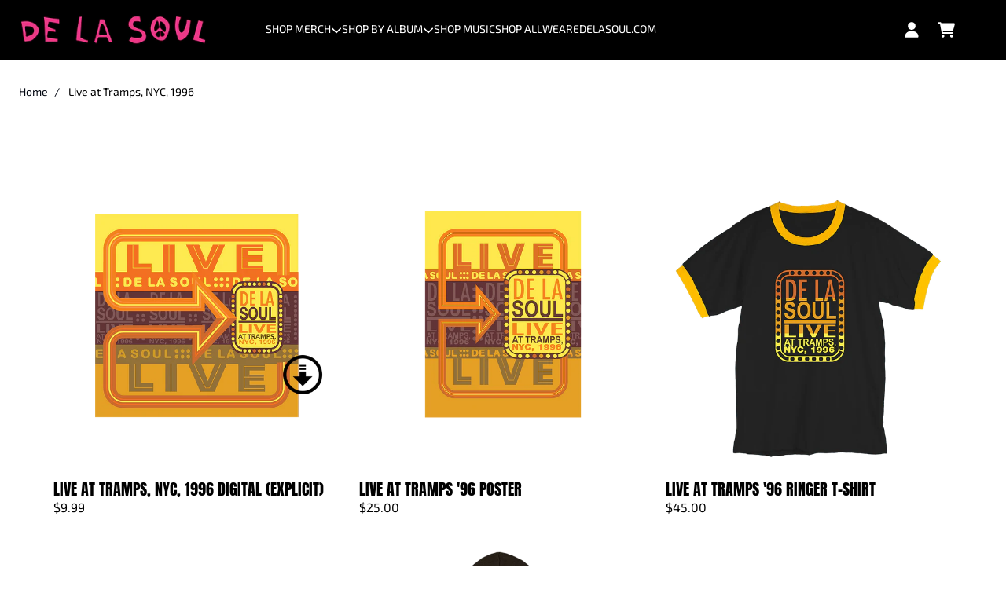

--- FILE ---
content_type: text/html; charset=utf-8
request_url: https://store.wearedelasoul.com/collections/live-at-tramps-nyc-1996
body_size: 27836
content:
<!doctype html>
<html class="flex flex-col min-h-full" lang="en">
<head>
  

  

  

  
    




<script>
vice= {
  config: {
    viceAccountId: 'umusic',
    viceSiteId: 'delasoulofficial',
    viceSectionId: ''
  }
}
</script>
<script src='//vice-prod.sdiapi.com/vice_loader/umusic/delasoulofficial'></script>
  
  
  
<meta charset="utf-8">
  <meta name="robots" content="noai, noimageai">
  <meta http-equiv="X-UA-Compatible" content="IE=edge,chrome=1">
  <meta name="viewport" content="width=device-width,initial-scale=1,shrink-to-fit=no">
  <style data-shopify>
/* TYPOGRAPHY */:root {

  --typeface_primary: "anton",sans-serif, system-ui, -apple-system, BlinkMacSystemFont, "Segoe UI", Roboto, "Helvetica Neue", Arial, "Noto Sans", sans-serif, "Apple Color Emoji", "Segoe UI Emoji", "Segoe UI Symbol", "Noto Color Emoji";


  --typeface_secondary: "exo-2-variable",sans-serif, system-ui, -apple-system, BlinkMacSystemFont, "Segoe UI", Roboto, "Helvetica Neue", Arial, "Noto Sans", sans-serif, "Apple Color Emoji", "Segoe UI Emoji", "Segoe UI Symbol", "Noto Color Emoji";


  --typeface_tertiary: "Source Code Pro", monospace;




  --font_display_md: var(--typeface_primary);
  --font_display_md_weight: 400;
  --font_display_md_letter: -0.0125rem;
  --font_display_md_line: 1.2;
  --font_display_md_text_transform: uppercase;

  --font_display_md_size: 1.375rem;
  --font_display_md_size_md: 1.375rem;

  
  --font_heading_2xl: var(--typeface_primary);
  --font_heading_2xl_weight: 700;
  --font_heading_2xl_letter: 0.0rem;
  --font_heading_2xl_line: 1.2;
  --font_heading_2xl_text_transform: none;

  --font_heading_2xl_size: 1.75rem;
  --font_heading_2xl_size_md: 2.0rem;

  
  --font_heading_xl: var(--typeface_primary);
  --font_heading_xl_weight: 700;
  --font_heading_xl_letter: 0.0rem;
  --font_heading_xl_line: 1.2;
  --font_heading_xl_text_transform: none;

  --font_heading_xl_size: 1.5625rem;
  --font_heading_xl_size_md: 1.75rem;

  
  --font_heading_lg: var(--typeface_primary);
  --font_heading_lg_weight: 700;
  --font_heading_lg_letter: 0.0rem;
  --font_heading_lg_line: 1.2;
  --font_heading_lg_text_transform: uppercase;

  --font_heading_lg_size: 2.375rem;
  --font_heading_lg_size_md: 2.375rem;

  
  --font_heading_md: var(--typeface_secondary);
  --font_heading_md_weight: 700;
  --font_heading_md_letter: 0.0rem;
  --font_heading_md_line: 1.2;
  --font_heading_md_text_transform: none;

  --font_heading_md_size: 1.25rem;
  --font_heading_md_size_md: 1.25rem;

  
  --font_body_lg: var(--typeface_primary);
  --font_body_lg_weight: 400;
  --font_body_lg_letter: 0.0rem;
  --font_body_lg_line: 1.5;
  --font_body_lg_text_transform: uppercase;

  --font_body_lg_size: 1.25rem;
  --font_body_lg_size_md: 1.25rem;

  
  --font_body_md: var(--typeface_secondary);
  --font_body_md_weight: 400;
  --font_body_md_letter: 0.0rem;
  --font_body_md_line: 1.5;
  --font_body_md_text_transform: none;

  --font_body_md_size: 1.0rem;
  --font_body_md_size_md: 1.0rem;

  
  --font_body_sm: var(--typeface_secondary);
  --font_body_sm_weight: 300;
  --font_body_sm_letter: 0.0rem;
  --font_body_sm_line: 1.5;
  --font_body_sm_text_transform: none;

  --font_body_sm_size: 0.875rem;
  --font_body_sm_size_md: 0.875rem;

  
  --font_body_xs: var(--typeface_secondary);
  --font_body_xs_weight: 400;
  --font_body_xs_letter: 0.0rem;
  --font_body_xs_line: 1.5;
  --font_body_xs_text_transform: none;

  --font_body_xs_size: 0.75rem;
  --font_body_xs_size_md: 0.75rem;

  
  --font_button: var(--typeface_primary);
  --font_button_weight: 700;
  --font_button_letter: 0.0rem;
  --font_button_line: 1;
  --font_button_text_transform: uppercase;

  --font_button_size: 1.375rem;
  --font_button_size_md: 1.375rem;


  --font_navigation_lg: var(--typeface_secondary);
  --font_navigation_lg_weight: 400;
  --font_navigation_lg_letter: 0.0rem;
  --font_navigation_lg_line: 1.5;
  --font_navigation_lg_text_transform: uppercase;

  --font_navigation_lg_size: 1.1875rem;
  --font_navigation_lg_size_md: 0.875rem;

  
  --font_navigation_md: var(--typeface_secondary);
  --font_navigation_md_weight: 400;
  --font_navigation_md_letter: 0.0rem;
  --font_navigation_md_line: 1.5;
  --font_navigation_md_text_transform: uppercase;

  --font_navigation_md_size: 1.0625rem;
  --font_navigation_md_size_md: 1.0rem;

  
  --font_navigation_sm: var(--typeface_secondary);
  --font_navigation_sm_weight: 400;
  --font_navigation_sm_letter: 0.0rem;
  --font_navigation_sm_line: 1.5;
  --font_navigation_sm_text_transform: none;

  --font_navigation_sm_size: 1.0rem;
  --font_navigation_sm_size_md: 1.0rem;

}
/* TYPOGRAPHY */

</style>
  <style data-shopify>
  /**
      Set Color Variable from shopify
  */
  :root {
    --color-black: hsl(0 0% 5%);
    --color-white: hsl(0 0% 95%);
    --color-transparent: rgba(0,0,0,0);

    --color-gray-50: hsl(210 20% 98%);
    --color-gray-100: hsl(220 14% 96%);
    --color-gray-200: hsl(220 13% 91%);
    --color-gray-300: hsl(216 12% 84%);
    --color-gray-400: hsl(218 11% 65%);
    --color-gray-500: hsl(220 9% 46%);
    --color-gray-600: hsl(215 14% 34%);
    --color-gray-700: hsl(217 19% 27%);
    --color-gray-800: hsl(215 28% 17%);
    --color-gray-900: hsl(221 39% 11%);

    --color-gray-100-on: hsl(221 39% 11%);
    --color-gray-900-on: hsl(220 14% 96%);

    
      

      --scheme1-content-base:0 0% 0%;
      --scheme1-content-subtle:215 14% 34%;
      --scheme1-content-emphasis:224 71% 4%;
      --scheme1-content-heading:224 71% 4%;
      
      --scheme1-surface:220 14% 96%;
      --scheme1-surface-gradient: ;
      --scheme1-background:0 0% 100%;
      --scheme1-background-gradient: ;

      --scheme1-primary:332 85% 56%;
      --scheme1-primary-light:332 85% 76%;
      --scheme1-primary-dark:332 85% 36%;
      --scheme1-primary-on:0 0% 0%;
      --scheme1-primary-gradient: ;

      --scheme1-secondary:215 28% 17%;
      --scheme1-secondary-light:215 28% 37%;
      --scheme1-secondary-dark:0 0% 0%;
      --scheme1-secondary-on:0 0% 100%;
      --scheme1-secondary-gradient: ;

      --scheme1-tertiary:108 49% 52%;
      --scheme1-tertiary-light:108 49% 72%;
      --scheme1-tertiary-dark:108 49% 32%;
      --scheme1-tertiary-on:0 0% 98%;
      --scheme1-tertiary-gradient: ;
      
      
      
      --scheme1-notification-on:200 4% 13%;
      --scheme1-notification:220 6% 90%;
      --scheme1-notification-mix: hsl(211, 11%, 42%);

      
      
      --scheme1-success-on:150 3% 13%;
      --scheme1-success:141 79% 85%;
      --scheme1-success-mix: hsl(141, 22%, 39%);

      
      
      --scheme1-error-on:0 74% 42%;
      --scheme1-error:0 100% 97%;
      --scheme1-error-mix: hsl(0, 66%, 60%);

    
      

      --scheme2-content-base:0 0% 0%;
      --scheme2-content-subtle:215 14% 34%;
      --scheme2-content-emphasis:224 71% 4%;
      --scheme2-content-heading:221 39% 11%;
      
      --scheme2-surface:220 14% 96%;
      --scheme2-surface-gradient: ;
      --scheme2-background:0 0% 100%;
      --scheme2-background-gradient: ;

      --scheme2-primary:221 39% 11%;
      --scheme2-primary-light:221 39% 31%;
      --scheme2-primary-dark:0 0% 0%;
      --scheme2-primary-on:0 0% 100%;
      --scheme2-primary-gradient: ;

      --scheme2-secondary:332 85% 56%;
      --scheme2-secondary-light:332 85% 76%;
      --scheme2-secondary-dark:332 85% 36%;
      --scheme2-secondary-on:0 0% 0%;
      --scheme2-secondary-gradient: ;

      --scheme2-tertiary:215 14% 34%;
      --scheme2-tertiary-light:216 14% 54%;
      --scheme2-tertiary-dark:216 14% 14%;
      --scheme2-tertiary-on:0 0% 98%;
      --scheme2-tertiary-gradient: ;
      
      
      
      --scheme2-notification-on:200 4% 13%;
      --scheme2-notification:220 6% 90%;
      --scheme2-notification-mix: hsl(211, 11%, 42%);

      
      
      --scheme2-success-on:150 3% 13%;
      --scheme2-success:141 79% 85%;
      --scheme2-success-mix: hsl(141, 22%, 39%);

      
      
      --scheme2-error-on:0 74% 42%;
      --scheme2-error:0 100% 97%;
      --scheme2-error-mix: hsl(0, 66%, 60%);

    
      

      --scheme3-content-base:0 0% 0%;
      --scheme3-content-subtle:216 12% 84%;
      --scheme3-content-emphasis:210 20% 98%;
      --scheme3-content-heading:210 20% 98%;
      
      --scheme3-surface:221 39% 11%;
      --scheme3-surface-gradient: ;
      --scheme3-background:57 100% 50%;
      --scheme3-background-gradient: ;

      --scheme3-primary:332 85% 56%;
      --scheme3-primary-light:332 85% 76%;
      --scheme3-primary-dark:332 85% 36%;
      --scheme3-primary-on:0 0% 100%;
      --scheme3-primary-gradient: ;

      --scheme3-secondary:221 39% 11%;
      --scheme3-secondary-light:221 39% 31%;
      --scheme3-secondary-dark:0 0% 0%;
      --scheme3-secondary-on:220 13% 91%;
      --scheme3-secondary-gradient: ;

      --scheme3-tertiary:217 19% 27%;
      --scheme3-tertiary-light:217 19% 47%;
      --scheme3-tertiary-dark:220 18% 7%;
      --scheme3-tertiary-on:210 20% 98%;
      --scheme3-tertiary-gradient: ;
      
      
      
      --scheme3-notification-on:200 4% 13%;
      --scheme3-notification:220 6% 90%;
      --scheme3-notification-mix: hsl(211, 11%, 42%);

      
      
      --scheme3-success-on:150 3% 13%;
      --scheme3-success:141 79% 85%;
      --scheme3-success-mix: hsl(141, 22%, 39%);

      
      
      --scheme3-error-on:0 74% 42%;
      --scheme3-error:0 100% 97%;
      --scheme3-error-mix: hsl(0, 66%, 60%);

    
      

      --scheme4-content-base:226 100% 94%;
      --scheme4-content-subtle:228 96% 89%;
      --scheme4-content-emphasis:0 0% 100%;
      --scheme4-content-heading:0 0% 100%;
      
      --scheme4-surface:244 47% 20%;
      --scheme4-surface-gradient: ;
      --scheme4-background:242 47% 34%;
      --scheme4-background-gradient: ;

      --scheme4-primary:0 0% 100%;
      --scheme4-primary-light:0 0% 100%;
      --scheme4-primary-dark:0 0% 80%;
      --scheme4-primary-on:230 94% 82%;
      --scheme4-primary-gradient: ;

      --scheme4-secondary:226 100% 94%;
      --scheme4-secondary-light:0 0% 100%;
      --scheme4-secondary-dark:226 100% 74%;
      --scheme4-secondary-on:0 0% 98%;
      --scheme4-secondary-gradient: ;

      --scheme4-tertiary:230 94% 82%;
      --scheme4-tertiary-light:0 0% 100%;
      --scheme4-tertiary-dark:230 94% 62%;
      --scheme4-tertiary-on:0 0% 98%;
      --scheme4-tertiary-gradient: ;
      
      
      
      --scheme4-notification-on:200 4% 13%;
      --scheme4-notification:220 6% 90%;
      --scheme4-notification-mix: hsl(211, 11%, 42%);

      
      
      --scheme4-success-on:150 3% 13%;
      --scheme4-success:141 79% 85%;
      --scheme4-success-mix: hsl(141, 22%, 39%);

      
      
      --scheme4-error-on:0 74% 42%;
      --scheme4-error:0 100% 97%;
      --scheme4-error-mix: hsl(0, 66%, 60%);

    
  }
  
      
      .scheme-scheme1 {
        /* Content */
        --color-content-base: hsl(var(--scheme1-content-base));
        --color-content-subtle: hsl(var(--scheme1-content-subtle));
        --color-content-emphasis: hsl(var(--scheme1-content-emphasis));
        --color-content-heading: hsl(var(--scheme1-content-heading));
        
        /* Surface */
        --color-surface: hsl(var(--scheme1-surface, var(--scheme1-background)));
         
          --color-surface-gradient: hsl(var(--scheme1-surface));
        

        /* Background */
        --color-background: hsl(var(--scheme1-background));
         
          --color-background-gradient: hsl(var(--scheme1-background));
        

        /* Primary Color */
        --color-primary-on: hsl(var(--scheme1-primary-on));
        --color-primary: hsl(var(--scheme1-primary));
        --color-primary-20: hsl(var(--scheme1-primary) / .2);
        --color-primary-30: hsl(var(--scheme1-primary) / .3);
        --color-primary-40: hsl(var(--scheme1-primary) / .4);
        --color-primary-60: hsl(var(--scheme1-primary) / .6);
        
        --color-primary-dark: hsl(var(--scheme1-primary-dark));
        --color-primary-dark-20: hsl(var(--scheme1-primary-dark) / .2);
        --color-primary-dark-30: hsl(var(--scheme1-primary-dark) / .3);
        --color-primary-dark-40: hsl(var(--scheme1-primary-dark) / .4);
        --color-primary-dark-60: hsl(var(--scheme1-primary-dark) / .6);

        --color-primary-light: hsl(var(--scheme1-primary-light));
        --color-primary-light-20: hsl(var(--scheme1-primary-light) / .2);
        --color-primary-light-30: hsl(var(--scheme1-primary-light) / .3);
        --color-primary-light-40: hsl(var(--scheme1-primary-light) / .4);
        --color-primary-light-60: hsl(var(--scheme1-primary-light) / .6);

         
          --color-primary-gradient: hsl(var(--scheme1-primary));
        
        
        /* Secondary Color */
        --color-secondary-on: hsl(var(--scheme1-secondary-on));
        --color-secondary: hsl(var(--scheme1-secondary));
        --color-secondary-20: hsl(var(--scheme1-secondary) / .2);
        --color-secondary-30: hsl(var(--scheme1-secondary) / .3);
        --color-secondary-40: hsl(var(--scheme1-secondary) / .4);
        --color-secondary-60: hsl(var(--scheme1-secondary) / .6);

        --color-secondary-dark: hsl(var(--scheme1-secondary-dark));
        --color-secondary-dark-20: hsl(var(--scheme1-secondary-dark) / .2);
        --color-secondary-dark-30: hsl(var(--scheme1-secondary-dark) / .3);
        --color-secondary-dark-40: hsl(var(--scheme1-secondary-dark) / .4);
        --color-secondary-dark-60: hsl(var(--scheme1-secondary-dark) / .6);

        --color-secondary-light: hsl(var(--scheme1-secondary-light));
        --color-secondary-light-20: hsl(var(--scheme1-secondary-light) / .2);
        --color-secondary-light-30: hsl(var(--scheme1-secondary-light) / .3);
        --color-secondary-light-40: hsl(var(--scheme1-secondary-light) / .4);
        --color-secondary-light-60: hsl(var(--scheme1-secondary-light) / .6);

         
          --color-secondary-gradient: hsl(var(--scheme1-secondary));
        

        /* Tertiary Color */
        --color-tertiary-on: hsl(var(--scheme1-tertiary-on));
        --color-tertiary: hsl(var(--scheme1-tertiary));
        --color-tertiary-20: hsl(var(--scheme1-tertiary) / .2);
        --color-tertiary-30: hsl(var(--scheme1-tertiary) / .3);
        --color-tertiary-40: hsl(var(--scheme1-tertiary) / .4);
        --color-tertiary-60: hsl(var(--scheme1-tertiary) / .6);

        --color-tertiary-dark: hsl(var(--scheme1-tertiary-dark));
        --color-tertiary-dark-20: hsl(var(--scheme1-tertiary-dark) / .2);
        --color-tertiary-dark-30: hsl(var(--scheme1-tertiary-dark) / .3);
        --color-tertiary-dark-40: hsl(var(--scheme1-tertiary-dark) / .4);
        --color-tertiary-dark-60: hsl(var(--scheme1-tertiary-dark) / .6);

        --color-tertiary-light: hsl(var(--scheme1-tertiary-light));
        --color-tertiary-light-20: hsl(var(--scheme1-tertiary-light) / .2);
        --color-tertiary-light-30: hsl(var(--scheme1-tertiary-light) / .3);
        --color-tertiary-light-40: hsl(var(--scheme1-tertiary-light) / .4);
        --color-tertiary-light-60: hsl(var(--scheme1-tertiary-light) / .6);

         
          --color-tertiary-gradient: hsl(var(--scheme1-tertiary));
        

        /* Accent Colors */
        /* Notification */
        --color-on-notification: hsl(var(--scheme1-notification-on));
        --color-notification: hsl(var(--scheme1-notification));
        --color-notification-mix: var(--scheme1-notification-mix);

        /* Success */
        --color-on-success: hsl(var(--scheme1-success-on));
        --color-success: hsl(var(--scheme1-success));
        --color-success-mix: var(--scheme1-success-mix);

        /* Error */
        --color-on-error: hsl(var(--scheme1-error-on));
        --color-error-on: var(--color-on-error);
        --color-error: hsl(var(--scheme1-error));
        --color-error-mix: var(--scheme1-error-mix);
        
        
        --color-error-mix-on: var(--color-black);

        /* Section */
        
        --color-text: var(--color-content-base, var(--color-content-base));
        --color-border: var(--color-secondary-on, var(--border-default-color));
        /* Section */

        /* Tables BG Color */
        --color-table-bg: var(--color-default, var(--color-background));

        /* Input Color */
        --color-input-text: hsl(var(--scheme1-content-base));
      }
    
      
      .scheme-scheme2 {
        /* Content */
        --color-content-base: hsl(var(--scheme2-content-base));
        --color-content-subtle: hsl(var(--scheme2-content-subtle));
        --color-content-emphasis: hsl(var(--scheme2-content-emphasis));
        --color-content-heading: hsl(var(--scheme2-content-heading));
        
        /* Surface */
        --color-surface: hsl(var(--scheme2-surface, var(--scheme2-background)));
         
          --color-surface-gradient: hsl(var(--scheme2-surface));
        

        /* Background */
        --color-background: hsl(var(--scheme2-background));
         
          --color-background-gradient: hsl(var(--scheme2-background));
        

        /* Primary Color */
        --color-primary-on: hsl(var(--scheme2-primary-on));
        --color-primary: hsl(var(--scheme2-primary));
        --color-primary-20: hsl(var(--scheme2-primary) / .2);
        --color-primary-30: hsl(var(--scheme2-primary) / .3);
        --color-primary-40: hsl(var(--scheme2-primary) / .4);
        --color-primary-60: hsl(var(--scheme2-primary) / .6);
        
        --color-primary-dark: hsl(var(--scheme2-primary-dark));
        --color-primary-dark-20: hsl(var(--scheme2-primary-dark) / .2);
        --color-primary-dark-30: hsl(var(--scheme2-primary-dark) / .3);
        --color-primary-dark-40: hsl(var(--scheme2-primary-dark) / .4);
        --color-primary-dark-60: hsl(var(--scheme2-primary-dark) / .6);

        --color-primary-light: hsl(var(--scheme2-primary-light));
        --color-primary-light-20: hsl(var(--scheme2-primary-light) / .2);
        --color-primary-light-30: hsl(var(--scheme2-primary-light) / .3);
        --color-primary-light-40: hsl(var(--scheme2-primary-light) / .4);
        --color-primary-light-60: hsl(var(--scheme2-primary-light) / .6);

         
          --color-primary-gradient: hsl(var(--scheme2-primary));
        
        
        /* Secondary Color */
        --color-secondary-on: hsl(var(--scheme2-secondary-on));
        --color-secondary: hsl(var(--scheme2-secondary));
        --color-secondary-20: hsl(var(--scheme2-secondary) / .2);
        --color-secondary-30: hsl(var(--scheme2-secondary) / .3);
        --color-secondary-40: hsl(var(--scheme2-secondary) / .4);
        --color-secondary-60: hsl(var(--scheme2-secondary) / .6);

        --color-secondary-dark: hsl(var(--scheme2-secondary-dark));
        --color-secondary-dark-20: hsl(var(--scheme2-secondary-dark) / .2);
        --color-secondary-dark-30: hsl(var(--scheme2-secondary-dark) / .3);
        --color-secondary-dark-40: hsl(var(--scheme2-secondary-dark) / .4);
        --color-secondary-dark-60: hsl(var(--scheme2-secondary-dark) / .6);

        --color-secondary-light: hsl(var(--scheme2-secondary-light));
        --color-secondary-light-20: hsl(var(--scheme2-secondary-light) / .2);
        --color-secondary-light-30: hsl(var(--scheme2-secondary-light) / .3);
        --color-secondary-light-40: hsl(var(--scheme2-secondary-light) / .4);
        --color-secondary-light-60: hsl(var(--scheme2-secondary-light) / .6);

         
          --color-secondary-gradient: hsl(var(--scheme2-secondary));
        

        /* Tertiary Color */
        --color-tertiary-on: hsl(var(--scheme2-tertiary-on));
        --color-tertiary: hsl(var(--scheme2-tertiary));
        --color-tertiary-20: hsl(var(--scheme2-tertiary) / .2);
        --color-tertiary-30: hsl(var(--scheme2-tertiary) / .3);
        --color-tertiary-40: hsl(var(--scheme2-tertiary) / .4);
        --color-tertiary-60: hsl(var(--scheme2-tertiary) / .6);

        --color-tertiary-dark: hsl(var(--scheme2-tertiary-dark));
        --color-tertiary-dark-20: hsl(var(--scheme2-tertiary-dark) / .2);
        --color-tertiary-dark-30: hsl(var(--scheme2-tertiary-dark) / .3);
        --color-tertiary-dark-40: hsl(var(--scheme2-tertiary-dark) / .4);
        --color-tertiary-dark-60: hsl(var(--scheme2-tertiary-dark) / .6);

        --color-tertiary-light: hsl(var(--scheme2-tertiary-light));
        --color-tertiary-light-20: hsl(var(--scheme2-tertiary-light) / .2);
        --color-tertiary-light-30: hsl(var(--scheme2-tertiary-light) / .3);
        --color-tertiary-light-40: hsl(var(--scheme2-tertiary-light) / .4);
        --color-tertiary-light-60: hsl(var(--scheme2-tertiary-light) / .6);

         
          --color-tertiary-gradient: hsl(var(--scheme2-tertiary));
        

        /* Accent Colors */
        /* Notification */
        --color-on-notification: hsl(var(--scheme2-notification-on));
        --color-notification: hsl(var(--scheme2-notification));
        --color-notification-mix: var(--scheme2-notification-mix);

        /* Success */
        --color-on-success: hsl(var(--scheme2-success-on));
        --color-success: hsl(var(--scheme2-success));
        --color-success-mix: var(--scheme2-success-mix);

        /* Error */
        --color-on-error: hsl(var(--scheme2-error-on));
        --color-error-on: var(--color-on-error);
        --color-error: hsl(var(--scheme2-error));
        --color-error-mix: var(--scheme2-error-mix);
        
        
        --color-error-mix-on: var(--color-black);

        /* Section */
        
          --color-bg: var(--color-transparent, var(--color-background));
        
        --color-text: var(--color-content-base, var(--color-content-base));
        --color-border: var(--color-secondary-on, var(--border-default-color));
        /* Section */

        /* Tables BG Color */
        --color-table-bg: var(--color-default, var(--color-background));

        /* Input Color */
        --color-input-text: hsl(var(--scheme2-content-base));
      }
    
      
      .scheme-scheme3 {
        /* Content */
        --color-content-base: hsl(var(--scheme3-content-base));
        --color-content-subtle: hsl(var(--scheme3-content-subtle));
        --color-content-emphasis: hsl(var(--scheme3-content-emphasis));
        --color-content-heading: hsl(var(--scheme3-content-heading));
        
        /* Surface */
        --color-surface: hsl(var(--scheme3-surface, var(--scheme3-background)));
         
          --color-surface-gradient: hsl(var(--scheme3-surface));
        

        /* Background */
        --color-background: hsl(var(--scheme3-background));
         
          --color-background-gradient: hsl(var(--scheme3-background));
        

        /* Primary Color */
        --color-primary-on: hsl(var(--scheme3-primary-on));
        --color-primary: hsl(var(--scheme3-primary));
        --color-primary-20: hsl(var(--scheme3-primary) / .2);
        --color-primary-30: hsl(var(--scheme3-primary) / .3);
        --color-primary-40: hsl(var(--scheme3-primary) / .4);
        --color-primary-60: hsl(var(--scheme3-primary) / .6);
        
        --color-primary-dark: hsl(var(--scheme3-primary-dark));
        --color-primary-dark-20: hsl(var(--scheme3-primary-dark) / .2);
        --color-primary-dark-30: hsl(var(--scheme3-primary-dark) / .3);
        --color-primary-dark-40: hsl(var(--scheme3-primary-dark) / .4);
        --color-primary-dark-60: hsl(var(--scheme3-primary-dark) / .6);

        --color-primary-light: hsl(var(--scheme3-primary-light));
        --color-primary-light-20: hsl(var(--scheme3-primary-light) / .2);
        --color-primary-light-30: hsl(var(--scheme3-primary-light) / .3);
        --color-primary-light-40: hsl(var(--scheme3-primary-light) / .4);
        --color-primary-light-60: hsl(var(--scheme3-primary-light) / .6);

         
          --color-primary-gradient: hsl(var(--scheme3-primary));
        
        
        /* Secondary Color */
        --color-secondary-on: hsl(var(--scheme3-secondary-on));
        --color-secondary: hsl(var(--scheme3-secondary));
        --color-secondary-20: hsl(var(--scheme3-secondary) / .2);
        --color-secondary-30: hsl(var(--scheme3-secondary) / .3);
        --color-secondary-40: hsl(var(--scheme3-secondary) / .4);
        --color-secondary-60: hsl(var(--scheme3-secondary) / .6);

        --color-secondary-dark: hsl(var(--scheme3-secondary-dark));
        --color-secondary-dark-20: hsl(var(--scheme3-secondary-dark) / .2);
        --color-secondary-dark-30: hsl(var(--scheme3-secondary-dark) / .3);
        --color-secondary-dark-40: hsl(var(--scheme3-secondary-dark) / .4);
        --color-secondary-dark-60: hsl(var(--scheme3-secondary-dark) / .6);

        --color-secondary-light: hsl(var(--scheme3-secondary-light));
        --color-secondary-light-20: hsl(var(--scheme3-secondary-light) / .2);
        --color-secondary-light-30: hsl(var(--scheme3-secondary-light) / .3);
        --color-secondary-light-40: hsl(var(--scheme3-secondary-light) / .4);
        --color-secondary-light-60: hsl(var(--scheme3-secondary-light) / .6);

         
          --color-secondary-gradient: hsl(var(--scheme3-secondary));
        

        /* Tertiary Color */
        --color-tertiary-on: hsl(var(--scheme3-tertiary-on));
        --color-tertiary: hsl(var(--scheme3-tertiary));
        --color-tertiary-20: hsl(var(--scheme3-tertiary) / .2);
        --color-tertiary-30: hsl(var(--scheme3-tertiary) / .3);
        --color-tertiary-40: hsl(var(--scheme3-tertiary) / .4);
        --color-tertiary-60: hsl(var(--scheme3-tertiary) / .6);

        --color-tertiary-dark: hsl(var(--scheme3-tertiary-dark));
        --color-tertiary-dark-20: hsl(var(--scheme3-tertiary-dark) / .2);
        --color-tertiary-dark-30: hsl(var(--scheme3-tertiary-dark) / .3);
        --color-tertiary-dark-40: hsl(var(--scheme3-tertiary-dark) / .4);
        --color-tertiary-dark-60: hsl(var(--scheme3-tertiary-dark) / .6);

        --color-tertiary-light: hsl(var(--scheme3-tertiary-light));
        --color-tertiary-light-20: hsl(var(--scheme3-tertiary-light) / .2);
        --color-tertiary-light-30: hsl(var(--scheme3-tertiary-light) / .3);
        --color-tertiary-light-40: hsl(var(--scheme3-tertiary-light) / .4);
        --color-tertiary-light-60: hsl(var(--scheme3-tertiary-light) / .6);

         
          --color-tertiary-gradient: hsl(var(--scheme3-tertiary));
        

        /* Accent Colors */
        /* Notification */
        --color-on-notification: hsl(var(--scheme3-notification-on));
        --color-notification: hsl(var(--scheme3-notification));
        --color-notification-mix: var(--scheme3-notification-mix);

        /* Success */
        --color-on-success: hsl(var(--scheme3-success-on));
        --color-success: hsl(var(--scheme3-success));
        --color-success-mix: var(--scheme3-success-mix);

        /* Error */
        --color-on-error: hsl(var(--scheme3-error-on));
        --color-error-on: var(--color-on-error);
        --color-error: hsl(var(--scheme3-error));
        --color-error-mix: var(--scheme3-error-mix);
        
        
        --color-error-mix-on: var(--color-black);

        /* Section */
        
          --color-bg: var(--color-transparent, var(--color-background));
        
        --color-text: var(--color-content-base, var(--color-content-base));
        --color-border: var(--color-secondary-on, var(--border-default-color));
        /* Section */

        /* Tables BG Color */
        --color-table-bg: var(--color-default, var(--color-background));

        /* Input Color */
        --color-input-text: hsl(var(--scheme3-content-base));
      }
    
      
      .scheme-scheme4 {
        /* Content */
        --color-content-base: hsl(var(--scheme4-content-base));
        --color-content-subtle: hsl(var(--scheme4-content-subtle));
        --color-content-emphasis: hsl(var(--scheme4-content-emphasis));
        --color-content-heading: hsl(var(--scheme4-content-heading));
        
        /* Surface */
        --color-surface: hsl(var(--scheme4-surface, var(--scheme4-background)));
         
          --color-surface-gradient: hsl(var(--scheme4-surface));
        

        /* Background */
        --color-background: hsl(var(--scheme4-background));
         
          --color-background-gradient: hsl(var(--scheme4-background));
        

        /* Primary Color */
        --color-primary-on: hsl(var(--scheme4-primary-on));
        --color-primary: hsl(var(--scheme4-primary));
        --color-primary-20: hsl(var(--scheme4-primary) / .2);
        --color-primary-30: hsl(var(--scheme4-primary) / .3);
        --color-primary-40: hsl(var(--scheme4-primary) / .4);
        --color-primary-60: hsl(var(--scheme4-primary) / .6);
        
        --color-primary-dark: hsl(var(--scheme4-primary-dark));
        --color-primary-dark-20: hsl(var(--scheme4-primary-dark) / .2);
        --color-primary-dark-30: hsl(var(--scheme4-primary-dark) / .3);
        --color-primary-dark-40: hsl(var(--scheme4-primary-dark) / .4);
        --color-primary-dark-60: hsl(var(--scheme4-primary-dark) / .6);

        --color-primary-light: hsl(var(--scheme4-primary-light));
        --color-primary-light-20: hsl(var(--scheme4-primary-light) / .2);
        --color-primary-light-30: hsl(var(--scheme4-primary-light) / .3);
        --color-primary-light-40: hsl(var(--scheme4-primary-light) / .4);
        --color-primary-light-60: hsl(var(--scheme4-primary-light) / .6);

         
          --color-primary-gradient: hsl(var(--scheme4-primary));
        
        
        /* Secondary Color */
        --color-secondary-on: hsl(var(--scheme4-secondary-on));
        --color-secondary: hsl(var(--scheme4-secondary));
        --color-secondary-20: hsl(var(--scheme4-secondary) / .2);
        --color-secondary-30: hsl(var(--scheme4-secondary) / .3);
        --color-secondary-40: hsl(var(--scheme4-secondary) / .4);
        --color-secondary-60: hsl(var(--scheme4-secondary) / .6);

        --color-secondary-dark: hsl(var(--scheme4-secondary-dark));
        --color-secondary-dark-20: hsl(var(--scheme4-secondary-dark) / .2);
        --color-secondary-dark-30: hsl(var(--scheme4-secondary-dark) / .3);
        --color-secondary-dark-40: hsl(var(--scheme4-secondary-dark) / .4);
        --color-secondary-dark-60: hsl(var(--scheme4-secondary-dark) / .6);

        --color-secondary-light: hsl(var(--scheme4-secondary-light));
        --color-secondary-light-20: hsl(var(--scheme4-secondary-light) / .2);
        --color-secondary-light-30: hsl(var(--scheme4-secondary-light) / .3);
        --color-secondary-light-40: hsl(var(--scheme4-secondary-light) / .4);
        --color-secondary-light-60: hsl(var(--scheme4-secondary-light) / .6);

         
          --color-secondary-gradient: hsl(var(--scheme4-secondary));
        

        /* Tertiary Color */
        --color-tertiary-on: hsl(var(--scheme4-tertiary-on));
        --color-tertiary: hsl(var(--scheme4-tertiary));
        --color-tertiary-20: hsl(var(--scheme4-tertiary) / .2);
        --color-tertiary-30: hsl(var(--scheme4-tertiary) / .3);
        --color-tertiary-40: hsl(var(--scheme4-tertiary) / .4);
        --color-tertiary-60: hsl(var(--scheme4-tertiary) / .6);

        --color-tertiary-dark: hsl(var(--scheme4-tertiary-dark));
        --color-tertiary-dark-20: hsl(var(--scheme4-tertiary-dark) / .2);
        --color-tertiary-dark-30: hsl(var(--scheme4-tertiary-dark) / .3);
        --color-tertiary-dark-40: hsl(var(--scheme4-tertiary-dark) / .4);
        --color-tertiary-dark-60: hsl(var(--scheme4-tertiary-dark) / .6);

        --color-tertiary-light: hsl(var(--scheme4-tertiary-light));
        --color-tertiary-light-20: hsl(var(--scheme4-tertiary-light) / .2);
        --color-tertiary-light-30: hsl(var(--scheme4-tertiary-light) / .3);
        --color-tertiary-light-40: hsl(var(--scheme4-tertiary-light) / .4);
        --color-tertiary-light-60: hsl(var(--scheme4-tertiary-light) / .6);

         
          --color-tertiary-gradient: hsl(var(--scheme4-tertiary));
        

        /* Accent Colors */
        /* Notification */
        --color-on-notification: hsl(var(--scheme4-notification-on));
        --color-notification: hsl(var(--scheme4-notification));
        --color-notification-mix: var(--scheme4-notification-mix);

        /* Success */
        --color-on-success: hsl(var(--scheme4-success-on));
        --color-success: hsl(var(--scheme4-success));
        --color-success-mix: var(--scheme4-success-mix);

        /* Error */
        --color-on-error: hsl(var(--scheme4-error-on));
        --color-error-on: var(--color-on-error);
        --color-error: hsl(var(--scheme4-error));
        --color-error-mix: var(--scheme4-error-mix);
        
        
        --color-error-mix-on: var(--color-black);

        /* Section */
        
          --color-bg: var(--color-transparent, var(--color-background));
        
        --color-text: var(--color-content-base, var(--color-content-base));
        --color-border: var(--color-secondary-on, var(--border-default-color));
        /* Section */

        /* Tables BG Color */
        --color-table-bg: var(--color-default, var(--color-background));

        /* Input Color */
        --color-input-text: hsl(var(--scheme4-content-base));
      }
    
</style>

  <style data-shopify>:root {
    --border-default-width: 1px;
    --border-default-width-narrow: 1px;
    --border-default-width-wide: 2px;
    --border-default-radius: 0;
    --border-default-color: var(--color-content-subtle);
  }</style>
  <style data-shopify>:root {--button-px-sm: 0.75rem; --button-py-sm: 0.5rem; --button-px-md: 1rem; --button-py-md: 0.625rem; --button-px-lg: 1.25rem; --button-py-lg: 0.75rem; --button-font-size: var(--font_button_size);--button-all-border-radius: 0;--border-button-width: var(--border-default-width-wide);--button-px-default: var(--button-px-lg);--button-py-default: var(--button-py-md);}

  .btn {--tw-shadow: 0 0px 0px 0 var(--button-shadow-color); --button-box-shadow: var(--tw-ring-offset-shadow, 0 0 rgba(0,0,0,0)), var(--tw-ring-shadow, 0 0 rgba(0,0,0,0)), var(--tw-shadow); display: flex; align-items: center; justify-content: center; text-align: center; cursor: pointer; position: relative; overflow: hidden; color: var(--button-color); border: var(--border-button-width) solid var(--border-color); border-radius: var(--button-all-border-radius); box-shadow: var(--button-box-shadow); padding: var(--button-py-default) var(--button-px-default); font-size: var(--button-font-size); font-family: var(--font_button); font-weight: var(--font_button_weight); letter-spacing: var(--font_button_letter); line-height: var(--font_button_line); text-transform: var(--font_button_text_transform); transition: .2s ease-out; --border-color: var(--color-content-base,var(--color-primary)); --button-color: var(--color-primary-on); --button-shadow-color: var(--color-primary-20); text-decoration-color: transparent; --button-fill: var(--color-primary); --button-fill-hover: var(--color-primary);}

  .btn:before,
  .btn:after {
    content: '';
    background: transparent;
    inset: 0;
    position: absolute;
    display: block;
    z-index: -1;
    transition: .2s ease-out;
    transform: translate3d(0,0,0);
  }
  .btn:before {
    background: var(--button-fill-hover);
    opacity: 0;
  }
  .btn:hover::before {
    opacity: var(--button-bg-opacity, 1);
  }

  .btn:after {
    background: var(--button-fill);
    opacity: var(--button-bg-opacity, 1);
  }
  .btn:hover::after {
    opacity: 0;
  }

  input.btn {
    background: var(--button-fill);
  }
  input.btn:before {
    display: none;
  }
  input.btn:after {
    display: none;
  }
  input.btn:hover {
    background: var(--button-fill-hover);
  }

  .btn--sm {
    --button-py-default: var(--button-py-sm);
    --button-px-default: var(--button-px-sm);
    font-size: max(calc(var(--button-font-size) * .618em ), 14px)
  }
  .btn--md {
    --button-py-default: var(--button-py-md);
    --button-px-default: var(--button-px-md);
  }
  .btn--lg {
    --button-py-default: var(--button-py-lg);
    --button-px-default: var(--button-px-lg);
  }

  .btn:hover,
  .btn--primary:hover {--border-color: var(--color-content-base,var(--color-primary)); --button-color: var(--color-primary-on); --button-shadow-color: var(--color-primary-20); text-decoration-color: transparent;}

  .btn--secondary {--button-color: var(--color-secondary); --border-color: var(--default,var(--color-secondary)); --button-shadow-color: var(--color-secondary-20); text-decoration-color: transparent; --button-fill: var(--color-transparent); --button-fill-hover: var(--color-secondary);}

  .btn--secondary:hover {--border-color: var(--default,var(--color-secondary)); --button-color: var(--color-secondary-on); --button-shadow-color: var(--color-secondary-20); text-decoration-color: transparent;}

  .btn--tertiary {--button-color: var(--color-tertiary); --border-color: transparent; --button-shadow-color: transparent; text-decoration-color: transparent; --button-fill: var(--color-transparent); --button-fill-hover: var(--color-primary);}

  .btn--tertiary:hover {--border-color: var(--default,var(--color-primary)); --button-color: var(--color-primary-on); --button-shadow-color: var(--color-primary-20); text-decoration-color: transparent;}

  .btn--light {--border-color: var(--color-gray-100,var(--color-gray-100)); --button-color: var(--color-gray-100-on); --button-shadow-color: var(--color-gray-100-20); text-decoration-color: transparent; --button-fill: var(--color-gray-100); --button-fill-hover: var(--color-gray-100);}

  .btn--light:hover {--border-color: var(--color-gray-100,var(--color-gray-100)); --button-color: var(--color-gray-100-on); --button-shadow-color: var(--color-gray-100-20); text-decoration-color: transparent;}

  .btn--dark {--border-color: var(--color-gray-900,var(--color-gray-900)); --button-color: var(--color-gray-900-on); --button-shadow-color: var(--color-gray-900-20); text-decoration-color: transparent; --button-fill: var(--color-gray-900); --button-fill-hover: var(--color-gray-900);}

  .btn--dark:hover {--border-color: var(--color-gray-900,var(--color-gray-900)); --button-color: var(--color-gray-900-on); --button-shadow-color: var(--color-gray-900-20); text-decoration-color: transparent;}
 
  .btn--error {--border-color: var(--color-error,var(--color-error)); --button-color: var(--color-error-on); --button-shadow-color: var(--color-error-20); text-decoration-color: transparent; --button-fill: var(--color-error); --button-fill-hover: var(--color-error);}

  .btn--error:hover {--border-color: var(--color-error,var(--color-error)); --button-color: var(--color-error-on); --button-shadow-color: var(--color-error-20); text-decoration-color: transparent;}

  .btn--error-on {--border-color: var(--color-error-on,var(--color-error-on)); --button-color: var(--color-error-on-on); --button-shadow-color: var(--color-error-on-20); text-decoration-color: transparent; --button-fill: var(--color-on-error); --button-color: var(--color-error); --button-fill-hover: var(--color-on-error);}

  .btn--error-on:hover {--border-color: var(--color-error-on,var(--color-error-on)); --button-color: var(--color-error-on-on); --button-shadow-color: var(--color-error-on-20); text-decoration-color: transparent; --button-color: var(--color-error);}
  
  .btn--error-mix {--border-color: var(--color-error-mix,var(--color-error-mix)); --button-color: var(--color-error-mix-on); --button-shadow-color: var(--color-error-mix-20); text-decoration-color: transparent; --button-fill: var(--color-error-mix); --button-fill-hover: var(--color-error-mix);}

  .btn--error-mix:hover {--border-color: var(--color-error-mix,var(--color-error-mix)); --button-color: var(--color-error-mix-on); --button-shadow-color: var(--color-error-mix-20); text-decoration-color: transparent;}

  @media screen and (min-width: 48em) {
    .btn {
      --button-font-size: var(--font_button_size_md);
    }
  }

  


</style>
  <style data-shopify>

:root {
  --gap-sm-2xs: 0.25rem;
  --gap-sm-xs: 0.5rem;
  --gap-sm-sm: 0.75rem;
  --gap-sm-md: 1.0rem;
  --gap-sm-lg: 1.25rem;
  --gap-sm-xl: 1.5rem;
  --gap-sm-2xl: 2.0rem;
  --gap-lg-2xs: 0.5rem;
  --gap-lg-xs: 1.0rem;
  --gap-lg-sm: 1.5rem;
  --gap-lg-md: 2.0rem;
  --gap-lg-lg: 2.5rem;
  --gap-lg-xl: 3.0rem;
  --gap-lg-2xl: 3.5rem;
  --gap-container-2xs: 0.5rem;
  --gap-container-xs: 1.0rem;
  --gap-container-sm: 2.0rem;
  --gap-container-md: 3.0rem;
  --gap-container-lg: 4.0rem;
  --gap-container-xl: 5.0rem;
  --gap-container-2xl: 6.0rem;
  --padding-xs-2xs: 0.125rem;
  --padding-xs-xs: 0.25rem;
  --padding-xs-sm: 0.375rem;
  --padding-xs-md: 0.5rem;
  --padding-xs-lg: 0.625rem;
  --padding-xs-xl: 0.75rem;
  --padding-xs-2xl: 1.0rem;
  --padding-sm-2xs: 0.25rem;
  --padding-sm-xs: 0.5rem;
  --padding-sm-sm: 0.75rem;
  --padding-sm-md: 1.0rem;
  --padding-sm-lg: 1.25rem;
  --padding-sm-xl: 1.5rem;
  --padding-sm-2xl: 2.0rem;
  --padding-lg-2xs: 0.5rem;
  --padding-lg-xs: 1.0rem;
  --padding-lg-sm: 1.5rem;
  --padding-lg-md: 2.0rem;
  --padding-lg-lg: 2.5rem;
  --padding-lg-xl: 3.0rem;
  --padding-lg-2xl: 3.5rem;
  --padding-container-2xs: 0.5rem;
  --padding-container-xs: 1.0rem;
  --padding-container-sm: 2.0rem;
  --padding-container-md: 3.0rem;
  --padding-container-lg: 4.0rem;
  --padding-container-xl: 5.0rem;
  --padding-container-2xl: 6.0rem;
  --padding-section-desktop-2xs: .5rem;
  --padding-section-desktop-xs: 1rem;
  --padding-section-desktop-sm: 2rem;
  --padding-section-desktop-md: 3rem;
  --padding-section-desktop-lg: 4rem;
  --padding-section-desktop-xl: 5rem;
  --padding-section-desktop-2xl: 6rem;
  --padding-section-mobile-2xs: .25rem;
  --padding-section-mobile-xs: .5rem;
  --padding-section-mobile-sm: 1.5rem;
  --padding-section-mobile-md: 2rem;
  --padding-section-mobile-lg: 2.5rem;
  --padding-section-mobile-xl: 3rem;
  --padding-section-mobile-2xl: 4rem;
  --margin-sm-2xs: 0.25rem;
  --margin-sm-xs: 0.5rem;
  --margin-sm-sm: 0.75rem;
  --margin-sm-md: 1.0rem;
  --margin-sm-lg: 1.25rem;
  --margin-sm-xl: 1.5rem;
  --margin-sm-2xl: 2.0rem;
  --margin-lg-2xs: 0.5rem;
  --margin-lg-xs: 1.0rem;
  --margin-lg-sm: 1.5rem;
  --margin-lg-md: 2.0rem;
  --margin-lg-lg: 2.5rem;
  --margin-lg-xl: 3.0rem;
  --margin-lg-2xl: 3.5rem;
  --margin-container-2xs: 0.5rem;
  --margin-container-xs: 1.0rem;
  --margin-container-sm: 2.0rem;
  --margin-container-md: 3.0rem;
  --margin-container-lg: 4.0rem;
  --margin-container-xl: 5.0rem;
  --margin-container-2xl: 6.0rem;
  --w-tooltip-sm: 180px;
  --w-tooltip-md: 210px;
  --w-tooltip-lg: 240px;
  --w-tooltip-xl: 270px;

  --container-max-w-sm: 100rem;
  --container-max-w-lg: 200rem;

  
  
  
  
  
  
  
  --select-pad-r: calc(var(--border-default-width) + 1rem + (2 * var(--padding-sm-xs)));
  
}

</style>
  <link href="//store.wearedelasoul.com/cdn/shop/t/10/assets/styles-critical.bundle.css?v=157912193972183532881747254187" rel="stylesheet" type="text/css" media="all" />
  <title>
    


        
        Live at Tramps, NYC, 1996
 - De La Soul Official Store
</title>

  

  





<script>
    window.theme_version = '2.27.0';
</script>
  <script src="//store.wearedelasoul.com/cdn/shop/t/10/assets/runtime.bundle.js?v=50823953701482195291747254185"></script>
  <script src="//store.wearedelasoul.com/cdn/shop/t/10/assets/geolocation.bundle.js?v=39759146432373332291747254174"></script>
  
  
    
      
<script>
  window.dataLayer = window.dataLayer || [];
  
window.dataLayer.push({
    event:'page_data_loaded',
    user: {
      logged_in: 'false'
    },
    pageType: 'collection',
    platform: 'shopify',
    shopify_consent: 'true',
    platform_theme: 'global',
    platform_version: window.theme_version
  });
</script>
<!-- Google Tag Manager -->
<script>(function(w,d,s,l,i){w[l]=w[l]||[];w[l].push({'gtm.start':
new Date().getTime(),event:'gtm.js'});var f=d.getElementsByTagName(s)[0],
j=d.createElement(s),dl=l!='dataLayer'?'&l='+l:'';j.async=true;j.src=
'https://www.googletagmanager.com/gtm.js?id='+i+dl;f.parentNode.insertBefore(j,f);
})(window,document,'script','dataLayer','GTM-N72H5RD7');</script>
<!-- End Google Tag Manager -->
    
  

  <link rel="canonical" href="https://store.wearedelasoul.com/collections/live-at-tramps-nyc-1996">

  <script>window.performance && window.performance.mark && window.performance.mark('shopify.content_for_header.start');</script><meta id="shopify-digital-wallet" name="shopify-digital-wallet" content="/67751706856/digital_wallets/dialog">
<meta name="shopify-checkout-api-token" content="a273b2ea21b4b5137c411597340dab8f">
<meta id="in-context-paypal-metadata" data-shop-id="67751706856" data-venmo-supported="false" data-environment="production" data-locale="en_US" data-paypal-v4="true" data-currency="USD">
<link rel="alternate" type="application/atom+xml" title="Feed" href="/collections/live-at-tramps-nyc-1996.atom" />
<link rel="alternate" type="application/json+oembed" href="https://store.wearedelasoul.com/collections/live-at-tramps-nyc-1996.oembed">
<script async="async" src="/checkouts/internal/preloads.js?locale=en-US"></script>
<link rel="preconnect" href="https://shop.app" crossorigin="anonymous">
<script async="async" src="https://shop.app/checkouts/internal/preloads.js?locale=en-US&shop_id=67751706856" crossorigin="anonymous"></script>
<script id="apple-pay-shop-capabilities" type="application/json">{"shopId":67751706856,"countryCode":"US","currencyCode":"USD","merchantCapabilities":["supports3DS"],"merchantId":"gid:\/\/shopify\/Shop\/67751706856","merchantName":"De La Soul Official Store","requiredBillingContactFields":["postalAddress","email","phone"],"requiredShippingContactFields":["postalAddress","email","phone"],"shippingType":"shipping","supportedNetworks":["visa","masterCard","amex","discover","elo","jcb"],"total":{"type":"pending","label":"De La Soul Official Store","amount":"1.00"},"shopifyPaymentsEnabled":true,"supportsSubscriptions":true}</script>
<script id="shopify-features" type="application/json">{"accessToken":"a273b2ea21b4b5137c411597340dab8f","betas":["rich-media-storefront-analytics"],"domain":"store.wearedelasoul.com","predictiveSearch":true,"shopId":67751706856,"locale":"en"}</script>
<script>var Shopify = Shopify || {};
Shopify.shop = "de-la-soul-official.myshopify.com";
Shopify.locale = "en";
Shopify.currency = {"active":"USD","rate":"1.0"};
Shopify.country = "US";
Shopify.theme = {"name":"(5\/16 LAUNCH) ANAYA UMG2-2.27.0-3.3","id":147645464808,"schema_name":"Rhythm","schema_version":"2.27.0","theme_store_id":null,"role":"main"};
Shopify.theme.handle = "null";
Shopify.theme.style = {"id":null,"handle":null};
Shopify.cdnHost = "store.wearedelasoul.com/cdn";
Shopify.routes = Shopify.routes || {};
Shopify.routes.root = "/";</script>
<script type="module">!function(o){(o.Shopify=o.Shopify||{}).modules=!0}(window);</script>
<script>!function(o){function n(){var o=[];function n(){o.push(Array.prototype.slice.apply(arguments))}return n.q=o,n}var t=o.Shopify=o.Shopify||{};t.loadFeatures=n(),t.autoloadFeatures=n()}(window);</script>
<script>
  window.ShopifyPay = window.ShopifyPay || {};
  window.ShopifyPay.apiHost = "shop.app\/pay";
  window.ShopifyPay.redirectState = null;
</script>
<script id="shop-js-analytics" type="application/json">{"pageType":"collection"}</script>
<script defer="defer" async type="module" src="//store.wearedelasoul.com/cdn/shopifycloud/shop-js/modules/v2/client.init-shop-cart-sync_BT-GjEfc.en.esm.js"></script>
<script defer="defer" async type="module" src="//store.wearedelasoul.com/cdn/shopifycloud/shop-js/modules/v2/chunk.common_D58fp_Oc.esm.js"></script>
<script defer="defer" async type="module" src="//store.wearedelasoul.com/cdn/shopifycloud/shop-js/modules/v2/chunk.modal_xMitdFEc.esm.js"></script>
<script type="module">
  await import("//store.wearedelasoul.com/cdn/shopifycloud/shop-js/modules/v2/client.init-shop-cart-sync_BT-GjEfc.en.esm.js");
await import("//store.wearedelasoul.com/cdn/shopifycloud/shop-js/modules/v2/chunk.common_D58fp_Oc.esm.js");
await import("//store.wearedelasoul.com/cdn/shopifycloud/shop-js/modules/v2/chunk.modal_xMitdFEc.esm.js");

  window.Shopify.SignInWithShop?.initShopCartSync?.({"fedCMEnabled":true,"windoidEnabled":true});

</script>
<script>
  window.Shopify = window.Shopify || {};
  if (!window.Shopify.featureAssets) window.Shopify.featureAssets = {};
  window.Shopify.featureAssets['shop-js'] = {"shop-cart-sync":["modules/v2/client.shop-cart-sync_DZOKe7Ll.en.esm.js","modules/v2/chunk.common_D58fp_Oc.esm.js","modules/v2/chunk.modal_xMitdFEc.esm.js"],"init-fed-cm":["modules/v2/client.init-fed-cm_B6oLuCjv.en.esm.js","modules/v2/chunk.common_D58fp_Oc.esm.js","modules/v2/chunk.modal_xMitdFEc.esm.js"],"shop-cash-offers":["modules/v2/client.shop-cash-offers_D2sdYoxE.en.esm.js","modules/v2/chunk.common_D58fp_Oc.esm.js","modules/v2/chunk.modal_xMitdFEc.esm.js"],"shop-login-button":["modules/v2/client.shop-login-button_QeVjl5Y3.en.esm.js","modules/v2/chunk.common_D58fp_Oc.esm.js","modules/v2/chunk.modal_xMitdFEc.esm.js"],"pay-button":["modules/v2/client.pay-button_DXTOsIq6.en.esm.js","modules/v2/chunk.common_D58fp_Oc.esm.js","modules/v2/chunk.modal_xMitdFEc.esm.js"],"shop-button":["modules/v2/client.shop-button_DQZHx9pm.en.esm.js","modules/v2/chunk.common_D58fp_Oc.esm.js","modules/v2/chunk.modal_xMitdFEc.esm.js"],"avatar":["modules/v2/client.avatar_BTnouDA3.en.esm.js"],"init-windoid":["modules/v2/client.init-windoid_CR1B-cfM.en.esm.js","modules/v2/chunk.common_D58fp_Oc.esm.js","modules/v2/chunk.modal_xMitdFEc.esm.js"],"init-shop-for-new-customer-accounts":["modules/v2/client.init-shop-for-new-customer-accounts_C_vY_xzh.en.esm.js","modules/v2/client.shop-login-button_QeVjl5Y3.en.esm.js","modules/v2/chunk.common_D58fp_Oc.esm.js","modules/v2/chunk.modal_xMitdFEc.esm.js"],"init-shop-email-lookup-coordinator":["modules/v2/client.init-shop-email-lookup-coordinator_BI7n9ZSv.en.esm.js","modules/v2/chunk.common_D58fp_Oc.esm.js","modules/v2/chunk.modal_xMitdFEc.esm.js"],"init-shop-cart-sync":["modules/v2/client.init-shop-cart-sync_BT-GjEfc.en.esm.js","modules/v2/chunk.common_D58fp_Oc.esm.js","modules/v2/chunk.modal_xMitdFEc.esm.js"],"shop-toast-manager":["modules/v2/client.shop-toast-manager_DiYdP3xc.en.esm.js","modules/v2/chunk.common_D58fp_Oc.esm.js","modules/v2/chunk.modal_xMitdFEc.esm.js"],"init-customer-accounts":["modules/v2/client.init-customer-accounts_D9ZNqS-Q.en.esm.js","modules/v2/client.shop-login-button_QeVjl5Y3.en.esm.js","modules/v2/chunk.common_D58fp_Oc.esm.js","modules/v2/chunk.modal_xMitdFEc.esm.js"],"init-customer-accounts-sign-up":["modules/v2/client.init-customer-accounts-sign-up_iGw4briv.en.esm.js","modules/v2/client.shop-login-button_QeVjl5Y3.en.esm.js","modules/v2/chunk.common_D58fp_Oc.esm.js","modules/v2/chunk.modal_xMitdFEc.esm.js"],"shop-follow-button":["modules/v2/client.shop-follow-button_CqMgW2wH.en.esm.js","modules/v2/chunk.common_D58fp_Oc.esm.js","modules/v2/chunk.modal_xMitdFEc.esm.js"],"checkout-modal":["modules/v2/client.checkout-modal_xHeaAweL.en.esm.js","modules/v2/chunk.common_D58fp_Oc.esm.js","modules/v2/chunk.modal_xMitdFEc.esm.js"],"shop-login":["modules/v2/client.shop-login_D91U-Q7h.en.esm.js","modules/v2/chunk.common_D58fp_Oc.esm.js","modules/v2/chunk.modal_xMitdFEc.esm.js"],"lead-capture":["modules/v2/client.lead-capture_BJmE1dJe.en.esm.js","modules/v2/chunk.common_D58fp_Oc.esm.js","modules/v2/chunk.modal_xMitdFEc.esm.js"],"payment-terms":["modules/v2/client.payment-terms_Ci9AEqFq.en.esm.js","modules/v2/chunk.common_D58fp_Oc.esm.js","modules/v2/chunk.modal_xMitdFEc.esm.js"]};
</script>
<script>(function() {
  var isLoaded = false;
  function asyncLoad() {
    if (isLoaded) return;
    isLoaded = true;
    var urls = ["\/\/shopify.privy.com\/widget.js?shop=de-la-soul-official.myshopify.com","https:\/\/r2-t.trackedlink.net\/_dmspt.js?shop=de-la-soul-official.myshopify.com","https:\/\/r2-t.trackedlink.net\/shopify\/wbt.js?shop=de-la-soul-official.myshopify.com","https:\/\/size-guides.esc-apps-cdn.com\/1739268332-app.de-la-soul-official.myshopify.com.js?shop=de-la-soul-official.myshopify.com"];
    for (var i = 0; i < urls.length; i++) {
      var s = document.createElement('script');
      s.type = 'text/javascript';
      s.async = true;
      s.src = urls[i];
      var x = document.getElementsByTagName('script')[0];
      x.parentNode.insertBefore(s, x);
    }
  };
  if(window.attachEvent) {
    window.attachEvent('onload', asyncLoad);
  } else {
    window.addEventListener('load', asyncLoad, false);
  }
})();</script>
<script id="__st">var __st={"a":67751706856,"offset":-18000,"reqid":"249c74bb-3f1a-48d5-b1ae-50a7d3e51eec-1769302118","pageurl":"store.wearedelasoul.com\/collections\/live-at-tramps-nyc-1996","u":"2523fce46654","p":"collection","rtyp":"collection","rid":419384721640};</script>
<script>window.ShopifyPaypalV4VisibilityTracking = true;</script>
<script id="captcha-bootstrap">!function(){'use strict';const t='contact',e='account',n='new_comment',o=[[t,t],['blogs',n],['comments',n],[t,'customer']],c=[[e,'customer_login'],[e,'guest_login'],[e,'recover_customer_password'],[e,'create_customer']],r=t=>t.map((([t,e])=>`form[action*='/${t}']:not([data-nocaptcha='true']) input[name='form_type'][value='${e}']`)).join(','),a=t=>()=>t?[...document.querySelectorAll(t)].map((t=>t.form)):[];function s(){const t=[...o],e=r(t);return a(e)}const i='password',u='form_key',d=['recaptcha-v3-token','g-recaptcha-response','h-captcha-response',i],f=()=>{try{return window.sessionStorage}catch{return}},m='__shopify_v',_=t=>t.elements[u];function p(t,e,n=!1){try{const o=window.sessionStorage,c=JSON.parse(o.getItem(e)),{data:r}=function(t){const{data:e,action:n}=t;return t[m]||n?{data:e,action:n}:{data:t,action:n}}(c);for(const[e,n]of Object.entries(r))t.elements[e]&&(t.elements[e].value=n);n&&o.removeItem(e)}catch(o){console.error('form repopulation failed',{error:o})}}const l='form_type',E='cptcha';function T(t){t.dataset[E]=!0}const w=window,h=w.document,L='Shopify',v='ce_forms',y='captcha';let A=!1;((t,e)=>{const n=(g='f06e6c50-85a8-45c8-87d0-21a2b65856fe',I='https://cdn.shopify.com/shopifycloud/storefront-forms-hcaptcha/ce_storefront_forms_captcha_hcaptcha.v1.5.2.iife.js',D={infoText:'Protected by hCaptcha',privacyText:'Privacy',termsText:'Terms'},(t,e,n)=>{const o=w[L][v],c=o.bindForm;if(c)return c(t,g,e,D).then(n);var r;o.q.push([[t,g,e,D],n]),r=I,A||(h.body.append(Object.assign(h.createElement('script'),{id:'captcha-provider',async:!0,src:r})),A=!0)});var g,I,D;w[L]=w[L]||{},w[L][v]=w[L][v]||{},w[L][v].q=[],w[L][y]=w[L][y]||{},w[L][y].protect=function(t,e){n(t,void 0,e),T(t)},Object.freeze(w[L][y]),function(t,e,n,w,h,L){const[v,y,A,g]=function(t,e,n){const i=e?o:[],u=t?c:[],d=[...i,...u],f=r(d),m=r(i),_=r(d.filter((([t,e])=>n.includes(e))));return[a(f),a(m),a(_),s()]}(w,h,L),I=t=>{const e=t.target;return e instanceof HTMLFormElement?e:e&&e.form},D=t=>v().includes(t);t.addEventListener('submit',(t=>{const e=I(t);if(!e)return;const n=D(e)&&!e.dataset.hcaptchaBound&&!e.dataset.recaptchaBound,o=_(e),c=g().includes(e)&&(!o||!o.value);(n||c)&&t.preventDefault(),c&&!n&&(function(t){try{if(!f())return;!function(t){const e=f();if(!e)return;const n=_(t);if(!n)return;const o=n.value;o&&e.removeItem(o)}(t);const e=Array.from(Array(32),(()=>Math.random().toString(36)[2])).join('');!function(t,e){_(t)||t.append(Object.assign(document.createElement('input'),{type:'hidden',name:u})),t.elements[u].value=e}(t,e),function(t,e){const n=f();if(!n)return;const o=[...t.querySelectorAll(`input[type='${i}']`)].map((({name:t})=>t)),c=[...d,...o],r={};for(const[a,s]of new FormData(t).entries())c.includes(a)||(r[a]=s);n.setItem(e,JSON.stringify({[m]:1,action:t.action,data:r}))}(t,e)}catch(e){console.error('failed to persist form',e)}}(e),e.submit())}));const S=(t,e)=>{t&&!t.dataset[E]&&(n(t,e.some((e=>e===t))),T(t))};for(const o of['focusin','change'])t.addEventListener(o,(t=>{const e=I(t);D(e)&&S(e,y())}));const B=e.get('form_key'),M=e.get(l),P=B&&M;t.addEventListener('DOMContentLoaded',(()=>{const t=y();if(P)for(const e of t)e.elements[l].value===M&&p(e,B);[...new Set([...A(),...v().filter((t=>'true'===t.dataset.shopifyCaptcha))])].forEach((e=>S(e,t)))}))}(h,new URLSearchParams(w.location.search),n,t,e,['guest_login'])})(!0,!0)}();</script>
<script integrity="sha256-4kQ18oKyAcykRKYeNunJcIwy7WH5gtpwJnB7kiuLZ1E=" data-source-attribution="shopify.loadfeatures" defer="defer" src="//store.wearedelasoul.com/cdn/shopifycloud/storefront/assets/storefront/load_feature-a0a9edcb.js" crossorigin="anonymous"></script>
<script crossorigin="anonymous" defer="defer" src="//store.wearedelasoul.com/cdn/shopifycloud/storefront/assets/shopify_pay/storefront-65b4c6d7.js?v=20250812"></script>
<script data-source-attribution="shopify.dynamic_checkout.dynamic.init">var Shopify=Shopify||{};Shopify.PaymentButton=Shopify.PaymentButton||{isStorefrontPortableWallets:!0,init:function(){window.Shopify.PaymentButton.init=function(){};var t=document.createElement("script");t.src="https://store.wearedelasoul.com/cdn/shopifycloud/portable-wallets/latest/portable-wallets.en.js",t.type="module",document.head.appendChild(t)}};
</script>
<script data-source-attribution="shopify.dynamic_checkout.buyer_consent">
  function portableWalletsHideBuyerConsent(e){var t=document.getElementById("shopify-buyer-consent"),n=document.getElementById("shopify-subscription-policy-button");t&&n&&(t.classList.add("hidden"),t.setAttribute("aria-hidden","true"),n.removeEventListener("click",e))}function portableWalletsShowBuyerConsent(e){var t=document.getElementById("shopify-buyer-consent"),n=document.getElementById("shopify-subscription-policy-button");t&&n&&(t.classList.remove("hidden"),t.removeAttribute("aria-hidden"),n.addEventListener("click",e))}window.Shopify?.PaymentButton&&(window.Shopify.PaymentButton.hideBuyerConsent=portableWalletsHideBuyerConsent,window.Shopify.PaymentButton.showBuyerConsent=portableWalletsShowBuyerConsent);
</script>
<script data-source-attribution="shopify.dynamic_checkout.cart.bootstrap">document.addEventListener("DOMContentLoaded",(function(){function t(){return document.querySelector("shopify-accelerated-checkout-cart, shopify-accelerated-checkout")}if(t())Shopify.PaymentButton.init();else{new MutationObserver((function(e,n){t()&&(Shopify.PaymentButton.init(),n.disconnect())})).observe(document.body,{childList:!0,subtree:!0})}}));
</script>
<link id="shopify-accelerated-checkout-styles" rel="stylesheet" media="screen" href="https://store.wearedelasoul.com/cdn/shopifycloud/portable-wallets/latest/accelerated-checkout-backwards-compat.css" crossorigin="anonymous">
<style id="shopify-accelerated-checkout-cart">
        #shopify-buyer-consent {
  margin-top: 1em;
  display: inline-block;
  width: 100%;
}

#shopify-buyer-consent.hidden {
  display: none;
}

#shopify-subscription-policy-button {
  background: none;
  border: none;
  padding: 0;
  text-decoration: underline;
  font-size: inherit;
  cursor: pointer;
}

#shopify-subscription-policy-button::before {
  box-shadow: none;
}

      </style>

<script>window.performance && window.performance.mark && window.performance.mark('shopify.content_for_header.end');</script> 

      
        
        <link rel="stylesheet" href="https://use.typekit.net/div4ysw.css">
        
      
<style>
  ::backdrop {
    
      --theme-color: ;
      background: hsl(0 0% 0% / 0.4);
    
    
      -webkit-backdrop-filter: blur(10px);
      backdrop-filter: blur(10px);
    
  }
</style>
  <link href="//store.wearedelasoul.com/cdn/shop/t/10/assets/styles.bundle.css?v=139748048311046355771747254188" rel="stylesheet" type="text/css" media="print" onload="this.media=`all`;this.removeAttribute(`onload`)" />
  <noscript><link href="//store.wearedelasoul.com/cdn/shop/t/10/assets/styles.bundle.css?v=139748048311046355771747254188" rel="stylesheet" type="text/css" media="all" /></noscript>
  <script src="//store.wearedelasoul.com/cdn/shop/t/10/assets/alpine.bundle.js?v=133715394866824106701747254072" defer></script><style data-shopify>.breadcrumb-nav a:after {
  content: "/";
  padding: 0 0.5rem;
}

.media-item-seo-text  {
     align-items: center;
     text-align: center;
}

.media-item-seo-text  h2 {
     text-align: center;
}
/*SITE--HEADER STYLING*/

.template__index .header__wrapper {
    background: transparent;
    position: fixed;
    top: 0px;
}
.template__index
  .site-header--md
  .header__wrapper
  .navigation-container
  .header__navigation-link {
    color:#000;
}
.template__index
  .site-header--md
  .header__wrapper
  .header__column--2
  .actions-container
  .header__action {
  color: #000;
}
.template__index
  .site-header--md
  .header__wrapper
  .header__column--2
  .cart-count {
  background: #000;
  color: #fff;
}
/*SITE-NAV MOBILE STYLING*/
 .site-header .logo-container img {
    width: 100%;
  }
  .site-header .logo-container a {
    max-width: 100%;
  }
  .template__index .site-header .logo-container {
    width: 0px;
    transition: all 150ms ease;
  }

.template__index .site-header .hamburger-btn-wrapper, .template__index .site-header .header__action {
  color:#000;
}
.template__index
  .site-header
  .header__wrapper
  .header__column--2
  .cart-count {
  background: #000;
  color: #fff;
}
 .template__index  .site-header.scrolled .logo-container {
    width: 96px;
  }
.template__index .site-header.scrolled .header__wrapper {
  background: #000;
  transition: 0.3s ease-out;
}
.template__index
  .site-header.scrolled
  .header__wrapper
  .header__column--2
  .actions-container
  .header__action {
  color: #fff;
}
.template__index
  .site-header.scrolled
  .header__wrapper
  .header__column--2
  .cart-count {
  background: #fff;
  color: #000;
}
.template__index
  .site-header.scrolled
  .header__wrapper
  .header__container .hamburger-btn-wrapper { 
    color: #FFF;
}
/*END OF SITE-NAV MOBILE STYLING */
</style>


  
<link rel="apple-touch-icon" sizes="180x180" href="//store.wearedelasoul.com/cdn/shop/files/favicon-de-la-Soul-store.wearedelasoul.webp?crop=center&height=180&v=1720815861&width=180">
    <link rel="icon" href="//store.wearedelasoul.com/cdn/shop/files/favicon-de-la-Soul-store.wearedelasoul.webp?crop=center&height=32&v=1720815861&width=32">
  














  <meta name="description" content="Shop the Official De La Soul Online store for exclusive De La Soul products including merch, music, accessories, and more.">

  <meta property="og:site_name" content="De La Soul Official Store">
  <meta property="og:url" content="https://store.wearedelasoul.com/collections/live-at-tramps-nyc-1996">
  <meta property="og:title" content="Live at Tramps, NYC, 1996 - De La Soul Official Store">
  <meta property="og:type" content="website">
  <meta property="og:description" content="Shop the Official De La Soul Online store for exclusive De La Soul products including merch, music, accessories, and more.">

  <meta property="og:image" content="http://store.wearedelasoul.com/cdn/shop/files/DLSL_share_r2SHARE_eb080cdf-4858-40ea-be42-59803fc14507.png?v=1707759194">
  <meta property="og:image:secure_url" content="https://store.wearedelasoul.com/cdn/shop/files/DLSL_share_r2SHARE_eb080cdf-4858-40ea-be42-59803fc14507.png?v=1707759194">
  <meta property="og:image:width" content="1200">
  <meta property="og:image:height" content="630">


<meta name="twitter:card" content="summary_large_image">
  <meta name="twitter:title" content="Live at Tramps, NYC, 1996 - De La Soul Official Store">
  <meta name="twitter:description" content="Shop the Official De La Soul Online store for exclusive De La Soul products including merch, music, accessories, and more.">


  <script>
    
    function loadYoutubeIframeAPI() {
      if(!document.getElementById('youtube_iframe_api')) {
        const tag = document.createElement('script')
        tag.id = 'youtube_iframe_api'
        tag.src = 'https://www.youtube.com/iframe_api'
        const firstScriptTag = document.getElementsByTagName('script')[0]
        firstScriptTag.parentNode.insertBefore(tag, firstScriptTag)
      }
    }
    function onYouTubeIframeAPIReady () {
      const youtubePlayers = document.querySelectorAll('[data-autoplay="true"][data-youtube-id]')
      if (youtubePlayers) {
        youtubePlayers.forEach(function (player) {
          new YT.Player(player, {
            events: {
              onReady: function (e) {
                e.target.playVideo()
              }
            }
          })
        })
      }
    }
  </script>

  
  
  

  


    <script>
      window.dotDigital = {
        shopDomain: 'store.wearedelasoul.com',
        insightId: 'DM-0084226384-02'
      }
    </script>
    
    <script src="//store.wearedelasoul.com/cdn/shop/t/10/assets/dot-digital.bundle.js?v=64551170413436301651747254076" defer></script>
  
<link href="https://monorail-edge.shopifysvc.com" rel="dns-prefetch">
<script>(function(){if ("sendBeacon" in navigator && "performance" in window) {try {var session_token_from_headers = performance.getEntriesByType('navigation')[0].serverTiming.find(x => x.name == '_s').description;} catch {var session_token_from_headers = undefined;}var session_cookie_matches = document.cookie.match(/_shopify_s=([^;]*)/);var session_token_from_cookie = session_cookie_matches && session_cookie_matches.length === 2 ? session_cookie_matches[1] : "";var session_token = session_token_from_headers || session_token_from_cookie || "";function handle_abandonment_event(e) {var entries = performance.getEntries().filter(function(entry) {return /monorail-edge.shopifysvc.com/.test(entry.name);});if (!window.abandonment_tracked && entries.length === 0) {window.abandonment_tracked = true;var currentMs = Date.now();var navigation_start = performance.timing.navigationStart;var payload = {shop_id: 67751706856,url: window.location.href,navigation_start,duration: currentMs - navigation_start,session_token,page_type: "collection"};window.navigator.sendBeacon("https://monorail-edge.shopifysvc.com/v1/produce", JSON.stringify({schema_id: "online_store_buyer_site_abandonment/1.1",payload: payload,metadata: {event_created_at_ms: currentMs,event_sent_at_ms: currentMs}}));}}window.addEventListener('pagehide', handle_abandonment_event);}}());</script>
<script id="web-pixels-manager-setup">(function e(e,d,r,n,o){if(void 0===o&&(o={}),!Boolean(null===(a=null===(i=window.Shopify)||void 0===i?void 0:i.analytics)||void 0===a?void 0:a.replayQueue)){var i,a;window.Shopify=window.Shopify||{};var t=window.Shopify;t.analytics=t.analytics||{};var s=t.analytics;s.replayQueue=[],s.publish=function(e,d,r){return s.replayQueue.push([e,d,r]),!0};try{self.performance.mark("wpm:start")}catch(e){}var l=function(){var e={modern:/Edge?\/(1{2}[4-9]|1[2-9]\d|[2-9]\d{2}|\d{4,})\.\d+(\.\d+|)|Firefox\/(1{2}[4-9]|1[2-9]\d|[2-9]\d{2}|\d{4,})\.\d+(\.\d+|)|Chrom(ium|e)\/(9{2}|\d{3,})\.\d+(\.\d+|)|(Maci|X1{2}).+ Version\/(15\.\d+|(1[6-9]|[2-9]\d|\d{3,})\.\d+)([,.]\d+|)( \(\w+\)|)( Mobile\/\w+|) Safari\/|Chrome.+OPR\/(9{2}|\d{3,})\.\d+\.\d+|(CPU[ +]OS|iPhone[ +]OS|CPU[ +]iPhone|CPU IPhone OS|CPU iPad OS)[ +]+(15[._]\d+|(1[6-9]|[2-9]\d|\d{3,})[._]\d+)([._]\d+|)|Android:?[ /-](13[3-9]|1[4-9]\d|[2-9]\d{2}|\d{4,})(\.\d+|)(\.\d+|)|Android.+Firefox\/(13[5-9]|1[4-9]\d|[2-9]\d{2}|\d{4,})\.\d+(\.\d+|)|Android.+Chrom(ium|e)\/(13[3-9]|1[4-9]\d|[2-9]\d{2}|\d{4,})\.\d+(\.\d+|)|SamsungBrowser\/([2-9]\d|\d{3,})\.\d+/,legacy:/Edge?\/(1[6-9]|[2-9]\d|\d{3,})\.\d+(\.\d+|)|Firefox\/(5[4-9]|[6-9]\d|\d{3,})\.\d+(\.\d+|)|Chrom(ium|e)\/(5[1-9]|[6-9]\d|\d{3,})\.\d+(\.\d+|)([\d.]+$|.*Safari\/(?![\d.]+ Edge\/[\d.]+$))|(Maci|X1{2}).+ Version\/(10\.\d+|(1[1-9]|[2-9]\d|\d{3,})\.\d+)([,.]\d+|)( \(\w+\)|)( Mobile\/\w+|) Safari\/|Chrome.+OPR\/(3[89]|[4-9]\d|\d{3,})\.\d+\.\d+|(CPU[ +]OS|iPhone[ +]OS|CPU[ +]iPhone|CPU IPhone OS|CPU iPad OS)[ +]+(10[._]\d+|(1[1-9]|[2-9]\d|\d{3,})[._]\d+)([._]\d+|)|Android:?[ /-](13[3-9]|1[4-9]\d|[2-9]\d{2}|\d{4,})(\.\d+|)(\.\d+|)|Mobile Safari.+OPR\/([89]\d|\d{3,})\.\d+\.\d+|Android.+Firefox\/(13[5-9]|1[4-9]\d|[2-9]\d{2}|\d{4,})\.\d+(\.\d+|)|Android.+Chrom(ium|e)\/(13[3-9]|1[4-9]\d|[2-9]\d{2}|\d{4,})\.\d+(\.\d+|)|Android.+(UC? ?Browser|UCWEB|U3)[ /]?(15\.([5-9]|\d{2,})|(1[6-9]|[2-9]\d|\d{3,})\.\d+)\.\d+|SamsungBrowser\/(5\.\d+|([6-9]|\d{2,})\.\d+)|Android.+MQ{2}Browser\/(14(\.(9|\d{2,})|)|(1[5-9]|[2-9]\d|\d{3,})(\.\d+|))(\.\d+|)|K[Aa][Ii]OS\/(3\.\d+|([4-9]|\d{2,})\.\d+)(\.\d+|)/},d=e.modern,r=e.legacy,n=navigator.userAgent;return n.match(d)?"modern":n.match(r)?"legacy":"unknown"}(),u="modern"===l?"modern":"legacy",c=(null!=n?n:{modern:"",legacy:""})[u],f=function(e){return[e.baseUrl,"/wpm","/b",e.hashVersion,"modern"===e.buildTarget?"m":"l",".js"].join("")}({baseUrl:d,hashVersion:r,buildTarget:u}),m=function(e){var d=e.version,r=e.bundleTarget,n=e.surface,o=e.pageUrl,i=e.monorailEndpoint;return{emit:function(e){var a=e.status,t=e.errorMsg,s=(new Date).getTime(),l=JSON.stringify({metadata:{event_sent_at_ms:s},events:[{schema_id:"web_pixels_manager_load/3.1",payload:{version:d,bundle_target:r,page_url:o,status:a,surface:n,error_msg:t},metadata:{event_created_at_ms:s}}]});if(!i)return console&&console.warn&&console.warn("[Web Pixels Manager] No Monorail endpoint provided, skipping logging."),!1;try{return self.navigator.sendBeacon.bind(self.navigator)(i,l)}catch(e){}var u=new XMLHttpRequest;try{return u.open("POST",i,!0),u.setRequestHeader("Content-Type","text/plain"),u.send(l),!0}catch(e){return console&&console.warn&&console.warn("[Web Pixels Manager] Got an unhandled error while logging to Monorail."),!1}}}}({version:r,bundleTarget:l,surface:e.surface,pageUrl:self.location.href,monorailEndpoint:e.monorailEndpoint});try{o.browserTarget=l,function(e){var d=e.src,r=e.async,n=void 0===r||r,o=e.onload,i=e.onerror,a=e.sri,t=e.scriptDataAttributes,s=void 0===t?{}:t,l=document.createElement("script"),u=document.querySelector("head"),c=document.querySelector("body");if(l.async=n,l.src=d,a&&(l.integrity=a,l.crossOrigin="anonymous"),s)for(var f in s)if(Object.prototype.hasOwnProperty.call(s,f))try{l.dataset[f]=s[f]}catch(e){}if(o&&l.addEventListener("load",o),i&&l.addEventListener("error",i),u)u.appendChild(l);else{if(!c)throw new Error("Did not find a head or body element to append the script");c.appendChild(l)}}({src:f,async:!0,onload:function(){if(!function(){var e,d;return Boolean(null===(d=null===(e=window.Shopify)||void 0===e?void 0:e.analytics)||void 0===d?void 0:d.initialized)}()){var d=window.webPixelsManager.init(e)||void 0;if(d){var r=window.Shopify.analytics;r.replayQueue.forEach((function(e){var r=e[0],n=e[1],o=e[2];d.publishCustomEvent(r,n,o)})),r.replayQueue=[],r.publish=d.publishCustomEvent,r.visitor=d.visitor,r.initialized=!0}}},onerror:function(){return m.emit({status:"failed",errorMsg:"".concat(f," has failed to load")})},sri:function(e){var d=/^sha384-[A-Za-z0-9+/=]+$/;return"string"==typeof e&&d.test(e)}(c)?c:"",scriptDataAttributes:o}),m.emit({status:"loading"})}catch(e){m.emit({status:"failed",errorMsg:(null==e?void 0:e.message)||"Unknown error"})}}})({shopId: 67751706856,storefrontBaseUrl: "https://store.wearedelasoul.com",extensionsBaseUrl: "https://extensions.shopifycdn.com/cdn/shopifycloud/web-pixels-manager",monorailEndpoint: "https://monorail-edge.shopifysvc.com/unstable/produce_batch",surface: "storefront-renderer",enabledBetaFlags: ["2dca8a86"],webPixelsConfigList: [{"id":"1154973928","configuration":"{\"storeIdentity\":\"de-la-soul-official.myshopify.com\",\"baseURL\":\"https:\\\/\\\/api.printful.com\\\/shopify-pixels\"}","eventPayloadVersion":"v1","runtimeContext":"STRICT","scriptVersion":"74f275712857ab41bea9d998dcb2f9da","type":"APP","apiClientId":156624,"privacyPurposes":["ANALYTICS","MARKETING","SALE_OF_DATA"],"dataSharingAdjustments":{"protectedCustomerApprovalScopes":["read_customer_address","read_customer_email","read_customer_name","read_customer_personal_data","read_customer_phone"]}},{"id":"251527400","configuration":"{\"gtm_id\":\"GTM-N72H5RD7\"}","eventPayloadVersion":"v1","runtimeContext":"LAX","scriptVersion":"052627b0966f79e32e910ef5a9485f37","type":"APP","apiClientId":37773246465,"privacyPurposes":["ANALYTICS","MARKETING","SALE_OF_DATA"],"dataSharingAdjustments":{"protectedCustomerApprovalScopes":["read_customer_address","read_customer_email","read_customer_name","read_customer_phone","read_customer_personal_data"]}},{"id":"shopify-app-pixel","configuration":"{}","eventPayloadVersion":"v1","runtimeContext":"STRICT","scriptVersion":"0450","apiClientId":"shopify-pixel","type":"APP","privacyPurposes":["ANALYTICS","MARKETING"]},{"id":"shopify-custom-pixel","eventPayloadVersion":"v1","runtimeContext":"LAX","scriptVersion":"0450","apiClientId":"shopify-pixel","type":"CUSTOM","privacyPurposes":["ANALYTICS","MARKETING"]}],isMerchantRequest: false,initData: {"shop":{"name":"De La Soul Official Store","paymentSettings":{"currencyCode":"USD"},"myshopifyDomain":"de-la-soul-official.myshopify.com","countryCode":"US","storefrontUrl":"https:\/\/store.wearedelasoul.com"},"customer":null,"cart":null,"checkout":null,"productVariants":[],"purchasingCompany":null},},"https://store.wearedelasoul.com/cdn","fcfee988w5aeb613cpc8e4bc33m6693e112",{"modern":"","legacy":""},{"shopId":"67751706856","storefrontBaseUrl":"https:\/\/store.wearedelasoul.com","extensionBaseUrl":"https:\/\/extensions.shopifycdn.com\/cdn\/shopifycloud\/web-pixels-manager","surface":"storefront-renderer","enabledBetaFlags":"[\"2dca8a86\"]","isMerchantRequest":"false","hashVersion":"fcfee988w5aeb613cpc8e4bc33m6693e112","publish":"custom","events":"[[\"page_viewed\",{}],[\"collection_viewed\",{\"collection\":{\"id\":\"419384721640\",\"title\":\"Live at Tramps, NYC, 1996\",\"productVariants\":[{\"price\":{\"amount\":9.99,\"currencyCode\":\"USD\"},\"product\":{\"title\":\"Live at Tramps, NYC, 1996 Digital (Explicit)\",\"vendor\":\"De La Soul Official Store\",\"id\":\"8743313506536\",\"untranslatedTitle\":\"Live at Tramps, NYC, 1996 Digital (Explicit)\",\"url\":\"\/products\/live-at-tramps-nyc-1996-digital-explicit\",\"type\":\"Digital\"},\"id\":\"45943938023656\",\"image\":{\"src\":\"\/\/store.wearedelasoul.com\/cdn\/shop\/files\/Live-At-Tramps-Digital-Album.png?v=1714074022\"},\"sku\":\"840240321\",\"title\":\"Default Title\",\"untranslatedTitle\":\"Default Title\"},{\"price\":{\"amount\":25.0,\"currencyCode\":\"USD\"},\"product\":{\"title\":\"Live at Tramps '96 Poster\",\"vendor\":\"De La Soul Official Store\",\"id\":\"8684290539752\",\"untranslatedTitle\":\"Live at Tramps '96 Poster\",\"url\":\"\/products\/live-at-tramps-96-poster\",\"type\":\"Lithograph\"},\"id\":\"45815742628072\",\"image\":{\"src\":\"\/\/store.wearedelasoul.com\/cdn\/shop\/files\/Litho.png?v=1712950957\"},\"sku\":\"840240320\",\"title\":\"Default Title\",\"untranslatedTitle\":\"Default Title\"},{\"price\":{\"amount\":45.0,\"currencyCode\":\"USD\"},\"product\":{\"title\":\"Live at Tramps '96 Ringer T-Shirt\",\"vendor\":\"De La Soul Official Store\",\"id\":\"8684289261800\",\"untranslatedTitle\":\"Live at Tramps '96 Ringer T-Shirt\",\"url\":\"\/products\/live-at-tramps-96-ringer-t-shirt\",\"type\":\"T-Shirt\"},\"id\":\"45815739580648\",\"image\":{\"src\":\"\/\/store.wearedelasoul.com\/cdn\/shop\/files\/T-Shirt_0001_8976B5F4-A6D3-4DD4-87AB-C405844EB8FA.png?v=1712950972\"},\"sku\":\"840240313\",\"title\":\"S\",\"untranslatedTitle\":\"S\"},{\"price\":{\"amount\":95.0,\"currencyCode\":\"USD\"},\"product\":{\"title\":\"Live at Tramps '96 Hoodie\",\"vendor\":\"De La Soul Official Store\",\"id\":\"8684287459560\",\"untranslatedTitle\":\"Live at Tramps '96 Hoodie\",\"url\":\"\/products\/live-at-tramps-96-hoodie\",\"type\":\"Hoodie (pullover)\"},\"id\":\"45815734534376\",\"image\":{\"src\":\"\/\/store.wearedelasoul.com\/cdn\/shop\/files\/Hoodie_0000_PRODUCT_DELA_24_ECOMM_LIVEHOODIE_1_Front.png?v=1712950936\"},\"sku\":\"840240323\",\"title\":\"S\",\"untranslatedTitle\":\"S\"}]}}]]"});</script><script>
  window.ShopifyAnalytics = window.ShopifyAnalytics || {};
  window.ShopifyAnalytics.meta = window.ShopifyAnalytics.meta || {};
  window.ShopifyAnalytics.meta.currency = 'USD';
  var meta = {"products":[{"id":8743313506536,"gid":"gid:\/\/shopify\/Product\/8743313506536","vendor":"De La Soul Official Store","type":"Digital","handle":"live-at-tramps-nyc-1996-digital-explicit","variants":[{"id":45943938023656,"price":999,"name":"Live at Tramps, NYC, 1996 Digital (Explicit)","public_title":null,"sku":"840240321"}],"remote":false},{"id":8684290539752,"gid":"gid:\/\/shopify\/Product\/8684290539752","vendor":"De La Soul Official Store","type":"Lithograph","handle":"live-at-tramps-96-poster","variants":[{"id":45815742628072,"price":2500,"name":"Live at Tramps '96 Poster","public_title":null,"sku":"840240320"}],"remote":false},{"id":8684289261800,"gid":"gid:\/\/shopify\/Product\/8684289261800","vendor":"De La Soul Official Store","type":"T-Shirt","handle":"live-at-tramps-96-ringer-t-shirt","variants":[{"id":45815739580648,"price":4500,"name":"Live at Tramps '96 Ringer T-Shirt - S","public_title":"S","sku":"840240313"},{"id":45815739613416,"price":4500,"name":"Live at Tramps '96 Ringer T-Shirt - M","public_title":"M","sku":"840240314"},{"id":45815739646184,"price":4500,"name":"Live at Tramps '96 Ringer T-Shirt - L","public_title":"L","sku":"840240315"},{"id":45815739678952,"price":4500,"name":"Live at Tramps '96 Ringer T-Shirt - XL","public_title":"XL","sku":"840240316"},{"id":45815739711720,"price":4500,"name":"Live at Tramps '96 Ringer T-Shirt - 2X","public_title":"2X","sku":"840240317"},{"id":45815739744488,"price":4500,"name":"Live at Tramps '96 Ringer T-Shirt - 3X","public_title":"3X","sku":"840240318"},{"id":45815739777256,"price":4500,"name":"Live at Tramps '96 Ringer T-Shirt - 4X","public_title":"4X","sku":"840240319"}],"remote":false},{"id":8684287459560,"gid":"gid:\/\/shopify\/Product\/8684287459560","vendor":"De La Soul Official Store","type":"Hoodie (pullover)","handle":"live-at-tramps-96-hoodie","variants":[{"id":45815734534376,"price":9500,"name":"Live at Tramps '96 Hoodie - S","public_title":"S","sku":"840240323"},{"id":45815734567144,"price":9500,"name":"Live at Tramps '96 Hoodie - M","public_title":"M","sku":"840240324"},{"id":45815734599912,"price":9500,"name":"Live at Tramps '96 Hoodie - L","public_title":"L","sku":"840240325"},{"id":45815734632680,"price":9500,"name":"Live at Tramps '96 Hoodie - XL","public_title":"XL","sku":"840240326"},{"id":45815734665448,"price":9500,"name":"Live at Tramps '96 Hoodie - 2X","public_title":"2X","sku":"840240327"},{"id":45815739318504,"price":9500,"name":"Live at Tramps '96 Hoodie - 3X","public_title":"3X","sku":"840240328"},{"id":45815739351272,"price":9500,"name":"Live at Tramps '96 Hoodie - 4X","public_title":"4X","sku":"840240329"}],"remote":false}],"page":{"pageType":"collection","resourceType":"collection","resourceId":419384721640,"requestId":"249c74bb-3f1a-48d5-b1ae-50a7d3e51eec-1769302118"}};
  for (var attr in meta) {
    window.ShopifyAnalytics.meta[attr] = meta[attr];
  }
</script>
<script class="analytics">
  (function () {
    var customDocumentWrite = function(content) {
      var jquery = null;

      if (window.jQuery) {
        jquery = window.jQuery;
      } else if (window.Checkout && window.Checkout.$) {
        jquery = window.Checkout.$;
      }

      if (jquery) {
        jquery('body').append(content);
      }
    };

    var hasLoggedConversion = function(token) {
      if (token) {
        return document.cookie.indexOf('loggedConversion=' + token) !== -1;
      }
      return false;
    }

    var setCookieIfConversion = function(token) {
      if (token) {
        var twoMonthsFromNow = new Date(Date.now());
        twoMonthsFromNow.setMonth(twoMonthsFromNow.getMonth() + 2);

        document.cookie = 'loggedConversion=' + token + '; expires=' + twoMonthsFromNow;
      }
    }

    var trekkie = window.ShopifyAnalytics.lib = window.trekkie = window.trekkie || [];
    if (trekkie.integrations) {
      return;
    }
    trekkie.methods = [
      'identify',
      'page',
      'ready',
      'track',
      'trackForm',
      'trackLink'
    ];
    trekkie.factory = function(method) {
      return function() {
        var args = Array.prototype.slice.call(arguments);
        args.unshift(method);
        trekkie.push(args);
        return trekkie;
      };
    };
    for (var i = 0; i < trekkie.methods.length; i++) {
      var key = trekkie.methods[i];
      trekkie[key] = trekkie.factory(key);
    }
    trekkie.load = function(config) {
      trekkie.config = config || {};
      trekkie.config.initialDocumentCookie = document.cookie;
      var first = document.getElementsByTagName('script')[0];
      var script = document.createElement('script');
      script.type = 'text/javascript';
      script.onerror = function(e) {
        var scriptFallback = document.createElement('script');
        scriptFallback.type = 'text/javascript';
        scriptFallback.onerror = function(error) {
                var Monorail = {
      produce: function produce(monorailDomain, schemaId, payload) {
        var currentMs = new Date().getTime();
        var event = {
          schema_id: schemaId,
          payload: payload,
          metadata: {
            event_created_at_ms: currentMs,
            event_sent_at_ms: currentMs
          }
        };
        return Monorail.sendRequest("https://" + monorailDomain + "/v1/produce", JSON.stringify(event));
      },
      sendRequest: function sendRequest(endpointUrl, payload) {
        // Try the sendBeacon API
        if (window && window.navigator && typeof window.navigator.sendBeacon === 'function' && typeof window.Blob === 'function' && !Monorail.isIos12()) {
          var blobData = new window.Blob([payload], {
            type: 'text/plain'
          });

          if (window.navigator.sendBeacon(endpointUrl, blobData)) {
            return true;
          } // sendBeacon was not successful

        } // XHR beacon

        var xhr = new XMLHttpRequest();

        try {
          xhr.open('POST', endpointUrl);
          xhr.setRequestHeader('Content-Type', 'text/plain');
          xhr.send(payload);
        } catch (e) {
          console.log(e);
        }

        return false;
      },
      isIos12: function isIos12() {
        return window.navigator.userAgent.lastIndexOf('iPhone; CPU iPhone OS 12_') !== -1 || window.navigator.userAgent.lastIndexOf('iPad; CPU OS 12_') !== -1;
      }
    };
    Monorail.produce('monorail-edge.shopifysvc.com',
      'trekkie_storefront_load_errors/1.1',
      {shop_id: 67751706856,
      theme_id: 147645464808,
      app_name: "storefront",
      context_url: window.location.href,
      source_url: "//store.wearedelasoul.com/cdn/s/trekkie.storefront.8d95595f799fbf7e1d32231b9a28fd43b70c67d3.min.js"});

        };
        scriptFallback.async = true;
        scriptFallback.src = '//store.wearedelasoul.com/cdn/s/trekkie.storefront.8d95595f799fbf7e1d32231b9a28fd43b70c67d3.min.js';
        first.parentNode.insertBefore(scriptFallback, first);
      };
      script.async = true;
      script.src = '//store.wearedelasoul.com/cdn/s/trekkie.storefront.8d95595f799fbf7e1d32231b9a28fd43b70c67d3.min.js';
      first.parentNode.insertBefore(script, first);
    };
    trekkie.load(
      {"Trekkie":{"appName":"storefront","development":false,"defaultAttributes":{"shopId":67751706856,"isMerchantRequest":null,"themeId":147645464808,"themeCityHash":"5031083683419617739","contentLanguage":"en","currency":"USD"},"isServerSideCookieWritingEnabled":true,"monorailRegion":"shop_domain","enabledBetaFlags":["65f19447"]},"Session Attribution":{},"S2S":{"facebookCapiEnabled":false,"source":"trekkie-storefront-renderer","apiClientId":580111}}
    );

    var loaded = false;
    trekkie.ready(function() {
      if (loaded) return;
      loaded = true;

      window.ShopifyAnalytics.lib = window.trekkie;

      var originalDocumentWrite = document.write;
      document.write = customDocumentWrite;
      try { window.ShopifyAnalytics.merchantGoogleAnalytics.call(this); } catch(error) {};
      document.write = originalDocumentWrite;

      window.ShopifyAnalytics.lib.page(null,{"pageType":"collection","resourceType":"collection","resourceId":419384721640,"requestId":"249c74bb-3f1a-48d5-b1ae-50a7d3e51eec-1769302118","shopifyEmitted":true});

      var match = window.location.pathname.match(/checkouts\/(.+)\/(thank_you|post_purchase)/)
      var token = match? match[1]: undefined;
      if (!hasLoggedConversion(token)) {
        setCookieIfConversion(token);
        window.ShopifyAnalytics.lib.track("Viewed Product Category",{"currency":"USD","category":"Collection: live-at-tramps-nyc-1996","collectionName":"live-at-tramps-nyc-1996","collectionId":419384721640,"nonInteraction":true},undefined,undefined,{"shopifyEmitted":true});
      }
    });


        var eventsListenerScript = document.createElement('script');
        eventsListenerScript.async = true;
        eventsListenerScript.src = "//store.wearedelasoul.com/cdn/shopifycloud/storefront/assets/shop_events_listener-3da45d37.js";
        document.getElementsByTagName('head')[0].appendChild(eventsListenerScript);

})();</script>
<script
  defer
  src="https://store.wearedelasoul.com/cdn/shopifycloud/perf-kit/shopify-perf-kit-3.0.4.min.js"
  data-application="storefront-renderer"
  data-shop-id="67751706856"
  data-render-region="gcp-us-east1"
  data-page-type="collection"
  data-theme-instance-id="147645464808"
  data-theme-name="Rhythm"
  data-theme-version="2.27.0"
  data-monorail-region="shop_domain"
  data-resource-timing-sampling-rate="10"
  data-shs="true"
  data-shs-beacon="true"
  data-shs-export-with-fetch="true"
  data-shs-logs-sample-rate="1"
  data-shs-beacon-endpoint="https://store.wearedelasoul.com/api/collect"
></script>
</head>







<body class="template__collection flex flex-col grow min-h-full relative md:relative scheme-scheme1 c-bg-background c-text-content-base" data-theme="rhythm" data-themev="2.27.0">
  
    <!-- Google Tag Manager (noscript) -->
    <noscript><iframe src="https://www.googletagmanager.com/ns.html?id=GTM-N72H5RD7"
    height="0" width="0" style="display:none;visibility:hidden"></iframe></noscript>
    <!-- End Google Tag Manager (noscript) --><a class="skip-to-content-link button sr-only focus:not-sr-only" href="#MainContent">
    Skip to content
  </a>

  
<content-overlay>
  <div class="overlay hidden fixed top-0 left-0 w-full h-full z-[1000001] c-bg-gray-900 opacity-50"></div>
</content-overlay><!-- BEGIN sections: header-group -->
<header id="shopify-section-sections--18899084476648__header" class="shopify-section shopify-section-group-header-group site-header"><style>
	#shopify-section-sections--18899084476648__header {
		position: sticky;top: 0;z-index: 999997;
    width: 100%;
	}
	</style>
  <script>document.getElementById('shopify-section-sections--18899084476648__header').classList.add('umg-sticky', 'transition-[transform]')</script>





<div id="header__wrapper" class="header__wrapper scheme-scheme2 c-text- c-border- c-bg- z-[10] mx-auto h-auto w-full section__wrapper scheme-scheme2 c-text- c-border- grid columns-1 rows-1 place-items-center relative z-0 overflow-visible c-bg-content-base c-text-content-heading mb-none" x-data="{ hamburgerMenuOpen: false, searchBarOpen: false }" data-position="static_sticky_header" style=" --icon-width: 1.75rem; --icon-height: 1.75rem; ">
  <div id="header__container" class="header__container grid gap-y-sm-sm gap-x-none grid-cols-6 section-spacing mx-auto w-full relative z-10 py-container-xs md:py-container-xs px-lg-xs max-w-xl md:px-container-xs md:max-w-xl c-border-default-color border-none border-x-0 border-t-0 mx-auto text-center" >
    
      
          




<div class="navigation-wrapper header__column flex header-md__column--0 col-span-2 justify-start items-center" >

  

    <button class="hamburger-btn-wrapper flex flex-row gap-sm-2xs items-center text_navigation_sm c-text-primary-on no-underline" x-on:click="hamburgerMenuOpen = true" type="button" aria-label="Open navigation menu">
      <div class="header__hamburgermenu--icon h-min-click-space min-w-min-click-space flex justify-center items-center">
        



  
  
  
      <svg xmlns="http://www.w3.org/2000/svg" viewBox="0 0 448 512" class="icon icon--menu umg-icon" fill="currentColor">
        <path d="M0 96C0 78.3 14.3 64 32 64H416c17.7 0 32 14.3 32 32s-14.3 32-32 32H32C14.3 128 0 113.7 0 96zM0 256c0-17.7 14.3-32 32-32H416c17.7 0 32 14.3 32 32s-14.3 32-32 32H32c-17.7 0-32-14.3-32-32zM448 416c0 17.7-14.3 32-32 32H32c-17.7 0-32-14.3-32-32s14.3-32 32-32H416c17.7 0 32 14.3 32 32z"/>
      </svg>
    

      </div>
      
    </button>
    <div class="hamburger-wrapper fixed z-[1000000] top-0 inset-x-0 transform origin-top-left w-full h-screen md:flex overflow-scroll overscroll-contain" x-show="hamburgerMenuOpen" x-cloak>
      <div class="hamburger-container w-[83%] md:w-[40%] max-w-sm h-screen absolute right-0 z-10 overflow-scroll left-0 right-[17%] md:left-0 md:right-[60%] c-bg-content-base c-text-content-heading py-lg-xl" x-show="hamburgerMenuOpen"x-transition:enter="transition ease-out duration-300"x-transition:enter-start="-translate-x-full"x-transition:enter-end="translate-x-0"x-transition:leave="transition ease-out duration-300"x-transition:leave-start="translate-x-0"x-transition:leave-end="-translate-x-full">
        <div class="hamburger-header-wrapper flex justify-between items-center py-sm-sm text_navigation_sm c-text-primary-on">
          <span class="hamburger-header-wrapper flex px-lg-md">
            
          </span>
          <button class="hamburger-close-btn-wrapper h-[3rem] w-[3rem] p-sm-sm mr-sm-md" x-on:click="hamburgerMenuOpen = false" type="button" aria-label="Close navigation menu">
            



  
  
  
      <svg xmlns="http://www.w3.org/2000/svg" viewBox="0 0 320 512" class="icon icon--close umg-icon" fill="currentColor">
        <path d="M310.6 150.6c12.5-12.5 12.5-32.8 0-45.3s-32.8-12.5-45.3 0L160 210.7 54.6 105.4c-12.5-12.5-32.8-12.5-45.3 0s-12.5 32.8 0 45.3L114.7 256 9.4 361.4c-12.5 12.5-12.5 32.8 0 45.3s32.8 12.5 45.3 0L160 301.3 265.4 406.6c12.5 12.5 32.8 12.5 45.3 0s12.5-32.8 0-45.3L205.3 256 310.6 150.6z"/>
      </svg>
    

          </button>
        </div>
  

        <nav class="nav-wrapper" >
          <ul class="navigation-container flex flex-col text-left gap-x-sm-sm gap-y-sm-xs" >
            


  
  
  
  
  
  

  <li class="" x-data="{ shop_merch: false }" x-cloak>

    
      <button href="/collections/merch" class="header__navigation-link flex relative w-full text_navigation_lg c-text-primary-on px-lg-md no-underline w-full justify-between items-center gap-sm-2xs group" type="button" x-on:click="shop_merch = !shop_merch" :open="shop_merch">
        Shop Merch
        <div class="header__navigation-link-arrow flex justify-center items-center group-open:rotate-180 h-[1em] w-[1em]" style="--icon-width:1em;--icon-width-md:1em;">
          



  
  
  
  
      
          <svg xmlns="http://www.w3.org/2000/svg" viewBox="0 0 512 512" class="icon icon--arrow w-full h-full icon--arrow--chevron" fill="currentColor">
            <path d="M233.4 406.6c12.5 12.5 32.8 12.5 45.3 0l192-192c12.5-12.5 12.5-32.8 0-45.3s-32.8-12.5-45.3 0L256 338.7 86.6 169.4c-12.5-12.5-32.8-12.5-45.3 0s-12.5 32.8 0 45.3l192 192z"/>
          </svg>
        
    

        </div>
      </button>
      
      
          <ul class="header__navigation-dropdown-container menu-container text-left flex flex-col gap-y-sm-xs gap-x-lg-sm md:gap-x-container-sm py-container-xs px-container-xs c-bg-content-base c-text-content-heading" x-show="shop_merch" @click.away="shop_merch = false">
            
              <li class="text_navigation_md c-text-primary-on px-lg-md no-underline gap-y-sm-xs">
                <a href="/collections/merch">
                  Shop Merch
                </a>
              </li>
            
            
              
                  
                  
                  <li class="text_navigation_md c-text-primary-on px-lg-md no-underline gap-y-sm-xs">
                    <a href="/collections/apparel">
                      Apparel
                    </a>
                  </li>
                  
              
            
              
                  
                  
                  <li class="text_navigation_md c-text-primary-on px-lg-md no-underline gap-y-sm-xs">
                    <a href="/collections/accessories">
                      Accessories
                    </a>
                  </li>
                  
              
            
              
                  
                  
                  <li class="text_navigation_md c-text-primary-on px-lg-md no-underline gap-y-sm-xs">
                    <a href="/collections/youth-baby-collection-2025">
                      Youth
                    </a>
                  </li>
                  
              
            
          </ul>
        
    
    
  </li>

  
  
  
  
  
  

  <li class="" x-data="{ shop_by_album: false }" x-cloak>

    
      <button href="/collections" class="header__navigation-link flex relative w-full text_navigation_lg c-text-primary-on px-lg-md no-underline w-full justify-between items-center gap-sm-2xs group" type="button" x-on:click="shop_by_album = !shop_by_album" :open="shop_by_album">
        Shop by Album
        <div class="header__navigation-link-arrow flex justify-center items-center group-open:rotate-180 h-[1em] w-[1em]" style="--icon-width:1em;--icon-width-md:1em;">
          



  
  
  
  
      
          <svg xmlns="http://www.w3.org/2000/svg" viewBox="0 0 512 512" class="icon icon--arrow w-full h-full icon--arrow--chevron" fill="currentColor">
            <path d="M233.4 406.6c12.5 12.5 32.8 12.5 45.3 0l192-192c12.5-12.5 12.5-32.8 0-45.3s-32.8-12.5-45.3 0L256 338.7 86.6 169.4c-12.5-12.5-32.8-12.5-45.3 0s-12.5 32.8 0 45.3l192 192z"/>
          </svg>
        
    

        </div>
      </button>
      
      
          <ul class="header__navigation-dropdown-container menu-container text-left flex flex-col gap-y-sm-xs gap-x-lg-sm md:gap-x-container-sm py-container-xs px-container-xs c-bg-content-base c-text-content-heading" x-show="shop_by_album" @click.away="shop_by_album = false">
            
              <li class="text_navigation_md c-text-primary-on px-lg-md no-underline gap-y-sm-xs">
                <a href="/collections">
                  Shop by Album
                </a>
              </li>
            
            
              
                  
                  
                  <li class="text_navigation_md c-text-primary-on px-lg-md no-underline gap-y-sm-xs">
                    <a href="/collections/clear-lake-audiotorium">
                      Clear Lake Audiotorium
                    </a>
                  </li>
                  
              
            
              
                  
                  
                  <li class="text_navigation_md c-text-primary-on px-lg-md no-underline gap-y-sm-xs">
                    <a href="/collections/3-feet-high-and-rising">
                      3 Feet High and Rising 
                    </a>
                  </li>
                  
              
            
              
                  
                  
                  <li class="text_navigation_md c-text-primary-on px-lg-md no-underline gap-y-sm-xs">
                    <a href="/collections/the-grind-date-20th-anniversary">
                      The Grind Date
                    </a>
                  </li>
                  
              
            
              
                  
                  
                  <li class="text_navigation_md c-text-primary-on px-lg-md no-underline gap-y-sm-xs">
                    <a href="/collections/de-la-soul-is-dead">
                      De La Soul Is Dead 
                    </a>
                  </li>
                  
              
            
              
                  
                  
                  <li class="text_navigation_md c-text-primary-on px-lg-md no-underline gap-y-sm-xs">
                    <a href="/collections/buhloone-mindstate">
                      Buhloone Mindstate
                    </a>
                  </li>
                  
              
            
              
                  
                  
                  <li class="text_navigation_md c-text-primary-on px-lg-md no-underline gap-y-sm-xs">
                    <a href="/collections/stakes-is-high">
                      Stakes Is High
                    </a>
                  </li>
                  
              
            
              
                  
                  
                  <li class="text_navigation_md c-text-primary-on px-lg-md no-underline gap-y-sm-xs">
                    <a href="/collections/art-official-intelligence-mosaic-thump">
                      Art Official Intelligence: Mosaic Thump
                    </a>
                  </li>
                  
              
            
              
                  
                  
                  <li class="text_navigation_md c-text-primary-on px-lg-md no-underline gap-y-sm-xs">
                    <a href="/collections/aoi-bionix">
                      AOI: Bionix
                    </a>
                  </li>
                  
              
            
              
                  
                  
                  <li class="text_navigation_md c-text-primary-on px-lg-md no-underline gap-y-sm-xs">
                    <a href="/collections/live-at-tramps-nyc-1996">
                      Live at Tramps, NYC, 1996
                    </a>
                  </li>
                  
              
            
          </ul>
        
    
    
  </li>

  
  
  
  
  
  

  <li class="" >

    
      
      
      
      <a href="/collections/music" class="header__navigation-link flex relative w-full text_navigation_lg c-text-primary-on px-lg-md no-underline" >
        Shop Music
      </a>
    
    
  </li>

  
  
  
  
  
  

  <li class="" >

    
      
      
      
      <a href="/collections/all" class="header__navigation-link flex relative w-full text_navigation_lg c-text-primary-on px-lg-md no-underline" >
        Shop All
      </a>
    
    
  </li>

  
  
  
  
  
  

  <li class="" >

    
      
      
      
      <a href="https://wearedelasoul.com" class="header__navigation-link flex relative w-full text_navigation_lg c-text-primary-on px-lg-md no-underline" >
        WEAREDELASOUL.COM
      </a>
    
    
  </li>

            
              

<ul class="account-navigation-container flex flex-col text-left gap-x-sm-sm gap-y-sm-xs">
  
    <li class="
">
      <a href="/account/login" class="header__navigation--account-link px-lg-md text_navigation_lg c-text-primary-on px-lg-md no-underline">
        Login
      </a>
    </li>
    <li class="
">
      <a href="/account/register" class="header__navigation--account-link px-lg-md text_navigation_lg c-text-primary-on px-lg-md no-underline">
        Create Account
      </a>
    </li>
  
</ul>
            
          </ul>          
        </nav>

  
      </div>
      <button class="absolute top-0 left-0 bottom-0 right-0 bg-black/30 w-full h-screen -z-1" x-show="hamburgerMenuOpen"x-on:click="hamburgerMenuOpen = false"x-transition:enter="transition ease-out duration-300"x-transition:enter-start="opacity-0"x-transition:enter-end="opacity-100"x-transition:leave="transition ease-out duration-300"x-transition:leave-start="opacity-100"x-transition:leave-end="opacity-0">
        <span class="sr-only">
          Close navigation menu
        </span>
      </button>
    </div>
  

</div>
        
        
    
      
          

<div class="header__column header__column--1 header__column--logo flex col-span-2 justify-center items-center" >
  <div class="logo-container" >
    

















<h1>
    <span class="sr-only">Live at Tramps, NYC, 1996</span>
  
  
  
  

  
  
  
  <a href="/" class="logo-cntr block" style="--logo-width: 12.5rem;" title="De La Soul Official Store">

    
      

            





  <picture class="image__adaptive ">
    














    
  
<source data-src="//store.wearedelasoul.com/cdn/shop/files/delasoul-logo-1_48cbdf14-0699-4c3b-b69b-24d5fd51d898.png?v=1706655955&amp;width=832" alt="De La Soul Official Store" srcset="//store.wearedelasoul.com/cdn/shop/files/delasoul-logo-1_48cbdf14-0699-4c3b-b69b-24d5fd51d898.png?v=1706655955&amp;width=100 100w, //store.wearedelasoul.com/cdn/shop/files/delasoul-logo-1_48cbdf14-0699-4c3b-b69b-24d5fd51d898.png?v=1706655955&amp;width=300 300w, //store.wearedelasoul.com/cdn/shop/files/delasoul-logo-1_48cbdf14-0699-4c3b-b69b-24d5fd51d898.png?v=1706655955&amp;width=600 600w, //store.wearedelasoul.com/cdn/shop/files/delasoul-logo-1_48cbdf14-0699-4c3b-b69b-24d5fd51d898.png?v=1706655955&amp;width=800 800w" width="832" height="136" loading="eager" sizes="(min-width: 768px) 200px, 200px"media="(min-width: 760px)">


















  
<img src="//store.wearedelasoul.com/cdn/shop/files/delasoul-logo-1_48cbdf14-0699-4c3b-b69b-24d5fd51d898.png?v=1706655955&amp;width=832" alt="De La Soul Official Store" srcset="//store.wearedelasoul.com/cdn/shop/files/delasoul-logo-1_48cbdf14-0699-4c3b-b69b-24d5fd51d898.png?v=1706655955&amp;width=100 100w, //store.wearedelasoul.com/cdn/shop/files/delasoul-logo-1_48cbdf14-0699-4c3b-b69b-24d5fd51d898.png?v=1706655955&amp;width=300 300w, //store.wearedelasoul.com/cdn/shop/files/delasoul-logo-1_48cbdf14-0699-4c3b-b69b-24d5fd51d898.png?v=1706655955&amp;width=600 600w, //store.wearedelasoul.com/cdn/shop/files/delasoul-logo-1_48cbdf14-0699-4c3b-b69b-24d5fd51d898.png?v=1706655955&amp;width=800 800w" width="832" height="136" loading="eager" sizes="(min-width: 768px) 200px, 200px" class="w-full object-cover image__responsive">



  </picture>


    
  </a></h1>
  </div>
</div>
        
    
      
          

<div class="header__column header__column--2 header__column--actions flex col-span-2 justify-end items-center"  >
  <div class="actions-container flex flex-row flex-wrap gap-y-sm-sm gap-sm-xxs">
    





<button class="header__action header__action--account-link text_navigation_sm c-text-primary-on no-underline">
  <a href="/account?view=orders" class="flex h-full fill-current items-center justify-center h-min-click-space w-min-click-space">
    
        <div class="icon-wrapper">
          



  
  
  
      <svg xmlns="http://www.w3.org/2000/svg" viewBox="-64 0 576 512" class="icon icon--user umg-icon" fill="currentColor">
        <path d="M224 256c70.7 0 128-57.3 128-128S294.7 0 224 0S96 57.3 96 128s57.3 128 128 128zm-45.7 48C79.8 304 0 383.8 0 482.3C0 498.7 13.3 512 29.7 512H418.3c16.4 0 29.7-13.3 29.7-29.7C448 383.8 368.2 304 269.7 304H178.3z"/>
      </svg>
    

          <span class="sr-only">Account</span>
        </div>
      
  </a>
</button>

























   
  <cart-drawer-toggle-button class="header__action header__action--cart-trigger cart-toggle cursor-pointer text-center relative text_navigation_sm c-text-primary-on no-underline" tabindex="-1">
    
  <a href="/cart" class="flex items-center flex h-full fill-current items-center justify-center h-min-click-space w-min-click-space">
    
      <div class="cart-toggle__innerwrapper cart-toggle__innerwrapper--icon items-center">
        



  
  
  
      
          
          <svg xmlns="http://www.w3.org/2000/svg" viewBox="0 0 576 512" class="icon icon--cart umg-icon" fill="currentColor">
            <path d="M24 0C10.7 0 0 10.7 0 24S10.7 48 24 48H76.1l60.3 316.5c2.2 11.3 12.1 19.5 23.6 19.5H488c13.3 0 24-10.7 24-24s-10.7-24-24-24H179.9l-9.1-48h317c14.3 0 26.9-9.5 30.8-23.3l54-192C578.3 52.3 563 32 541.8 32H122l-2.4-12.5C117.4 8.2 107.5 0 96 0H24zM176 512c26.5 0 48-21.5 48-48s-21.5-48-48-48s-48 21.5-48 48s21.5 48 48 48zm336-48c0-26.5-21.5-48-48-48s-48 21.5-48 48s21.5 48 48 48s48-21.5 48-48z"/>
          </svg>
      
    

      </div>
      <span class="sr-only">Cart</span>
    
    <div id="header-cart-count" class="cart-count grid place-items-center min-w-[22px] text_body_xs min-h-[22px] absolute place-content-center rounded-full -top-[0.3rem] -right-1 c-bg-primary-on c-text-primary empty:hidden"></div>
    
  </a>

  </cart-drawer-toggle-button>

    

  </div>
</div>
          
        
    
  </div>

  

  

  

 
 

</div>

</header><header id="shopify-section-sections--18899084476648__header-md" class="shopify-section shopify-section-group-header-group site-header site-header--md">
<style data-shopify>
    body {
      --header-group-header-position-md: sticky;
    }
  </style>
<style>
	#shopify-section-sections--18899084476648__header-md {
		position: sticky;top: 0;z-index: 999997;
    width: 100%;
	}
	</style>
  <script>document.getElementById('shopify-section-sections--18899084476648__header-md').classList.add('umg-sticky', 'transition-[transform]')</script>





<div id="header__wrapper--md" class="header__wrapper header__wrapper--md scheme-scheme2 c-text- c-border- c-bg- z-[10] mx-auto h-auto w-full section__wrapper scheme-scheme2 c-text- c-border- grid columns-1 rows-1 place-items-center relative z-0 overflow-visible c-bg-content-base c-text-content-heading mb-none border-none c-border-default-color border-x-0 border-t-0" x-data="{ hamburgerMenuOpen: false, searchBarOpen: false }" data-position="dynamic_sticky_header" style=" --icon-width: 1.75rem; --icon-height: 1.75rem; ">
  <div id="header__container--md" class="header__container header__container--md grid gap-y-sm-sm gap-x-sm-sm grid-cols-9 section-spacing mx-auto w-full relative z-10 py-container-xs md:py-container-xs px-lg-sm max-w-xl md:max-w-xl mx-auto text-center" >
    
      
          

<div class="header__column header__column--0 header__column--logo flex col-span-2 justify-start items-center" >
  <div class="logo-container" >
    

















<h1>
    <span class="sr-only">Live at Tramps, NYC, 1996</span>
  
  
  
  

  
  
  
  <a href="/" class="logo-cntr block" style="--logo-width: 15.0rem;" title="De La Soul Official Store">

    
      

            





  <picture class="image__adaptive ">
    














    
  
<source data-src="//store.wearedelasoul.com/cdn/shop/files/delasoul-logo-1_48cbdf14-0699-4c3b-b69b-24d5fd51d898.png?v=1706655955&amp;width=832" alt="De La Soul Official Store" srcset="//store.wearedelasoul.com/cdn/shop/files/delasoul-logo-1_48cbdf14-0699-4c3b-b69b-24d5fd51d898.png?v=1706655955&amp;width=100 100w, //store.wearedelasoul.com/cdn/shop/files/delasoul-logo-1_48cbdf14-0699-4c3b-b69b-24d5fd51d898.png?v=1706655955&amp;width=300 300w, //store.wearedelasoul.com/cdn/shop/files/delasoul-logo-1_48cbdf14-0699-4c3b-b69b-24d5fd51d898.png?v=1706655955&amp;width=600 600w, //store.wearedelasoul.com/cdn/shop/files/delasoul-logo-1_48cbdf14-0699-4c3b-b69b-24d5fd51d898.png?v=1706655955&amp;width=800 800w" width="832" height="136" loading="eager" sizes="(min-width: 768px) 240px, 240px"media="(min-width: 760px)">


















  
<img src="//store.wearedelasoul.com/cdn/shop/files/delasoul-logo-1_48cbdf14-0699-4c3b-b69b-24d5fd51d898.png?v=1706655955&amp;width=832" alt="De La Soul Official Store" srcset="//store.wearedelasoul.com/cdn/shop/files/delasoul-logo-1_48cbdf14-0699-4c3b-b69b-24d5fd51d898.png?v=1706655955&amp;width=100 100w, //store.wearedelasoul.com/cdn/shop/files/delasoul-logo-1_48cbdf14-0699-4c3b-b69b-24d5fd51d898.png?v=1706655955&amp;width=300 300w, //store.wearedelasoul.com/cdn/shop/files/delasoul-logo-1_48cbdf14-0699-4c3b-b69b-24d5fd51d898.png?v=1706655955&amp;width=600 600w, //store.wearedelasoul.com/cdn/shop/files/delasoul-logo-1_48cbdf14-0699-4c3b-b69b-24d5fd51d898.png?v=1706655955&amp;width=800 800w" width="832" height="136" loading="eager" sizes="(min-width: 768px) 240px, 240px" class="w-full object-cover image__responsive">



  </picture>


    
  </a></h1>
  </div>
</div>
        
    
      
          




<div class="navigation-wrapper header__column flex header-md__column--1 col-span-5 justify-start items-center" >

  

        <nav class="nav-wrapper" >
          <ul class="navigation-container flex flex-row flex-wrap justify-center items-center text-left gap-x-sm-xl gap-y-sm-xs" >
            


  
  
  
  
  
  

  <li class="" x-data="{ shop_merch: false }" x-cloak>

    
      <button href="/collections/merch" class="header__navigation-link flex relative w-full text_navigation_lg c-text-primary-on hover:c-text-secondary no-underline hover:no-underline w-full justify-between items-center gap-sm-2xs group" type="button" x-on:click="shop_merch = !shop_merch" :open="shop_merch">
        Shop Merch
        <div class="header__navigation-link-arrow flex justify-center items-center group-open:rotate-180 h-[1em] w-[1em]" style="--icon-width:1em;--icon-width-md:1em;">
          



  
  
  
  
      
          <svg xmlns="http://www.w3.org/2000/svg" viewBox="0 0 512 512" class="icon icon--arrow w-full h-full icon--arrow--chevron" fill="currentColor">
            <path d="M233.4 406.6c12.5 12.5 32.8 12.5 45.3 0l192-192c12.5-12.5 12.5-32.8 0-45.3s-32.8-12.5-45.3 0L256 338.7 86.6 169.4c-12.5-12.5-32.8-12.5-45.3 0s-12.5 32.8 0 45.3l192 192z"/>
          </svg>
        
    

        </div>
      </button>
      
      
          <ul class="header__navigation-dropdown-container menu-container text-left flex absolute z-[11] flex-col mt-lg-2xs gap-y-sm-xs gap-x-lg-xl md:gap-x-container-xl py-container-2xs px-none c-bg-content-base c-text-content-heading" x-show="shop_merch" @click.away="shop_merch = false">
            
            
              
                  
                  
                  <li class="text_navigation_lg c-text-primary-on hover:c-text-secondary px-lg-md no-underline default gap-x-sm-xl gap-y-sm-xs">
                    <a href="/collections/apparel">
                      Apparel
                    </a>
                  </li>
                  
              
            
              
                  
                  
                  <li class="text_navigation_lg c-text-primary-on hover:c-text-secondary px-lg-md no-underline default gap-x-sm-xl gap-y-sm-xs">
                    <a href="/collections/accessories">
                      Accessories
                    </a>
                  </li>
                  
              
            
              
                  
                  
                  <li class="text_navigation_lg c-text-primary-on hover:c-text-secondary px-lg-md no-underline default gap-x-sm-xl gap-y-sm-xs">
                    <a href="/collections/youth-baby-collection-2025">
                      Youth
                    </a>
                  </li>
                  
              
            
          </ul>
        
    
    
  </li>

  
  
  
  
  
  

  <li class="" x-data="{ shop_by_album: false }" x-cloak>

    
      <button href="/collections" class="header__navigation-link flex relative w-full text_navigation_lg c-text-primary-on hover:c-text-secondary no-underline hover:no-underline w-full justify-between items-center gap-sm-2xs group" type="button" x-on:click="shop_by_album = !shop_by_album" :open="shop_by_album">
        Shop by Album
        <div class="header__navigation-link-arrow flex justify-center items-center group-open:rotate-180 h-[1em] w-[1em]" style="--icon-width:1em;--icon-width-md:1em;">
          



  
  
  
  
      
          <svg xmlns="http://www.w3.org/2000/svg" viewBox="0 0 512 512" class="icon icon--arrow w-full h-full icon--arrow--chevron" fill="currentColor">
            <path d="M233.4 406.6c12.5 12.5 32.8 12.5 45.3 0l192-192c12.5-12.5 12.5-32.8 0-45.3s-32.8-12.5-45.3 0L256 338.7 86.6 169.4c-12.5-12.5-32.8-12.5-45.3 0s-12.5 32.8 0 45.3l192 192z"/>
          </svg>
        
    

        </div>
      </button>
      
      
          <ul class="header__navigation-dropdown-container menu-container text-left flex absolute z-[11] flex-col mt-lg-2xs gap-y-sm-xs gap-x-lg-xl md:gap-x-container-xl py-container-2xs px-none c-bg-content-base c-text-content-heading" x-show="shop_by_album" @click.away="shop_by_album = false">
            
            
              
                  
                  
                  <li class="text_navigation_lg c-text-primary-on hover:c-text-secondary px-lg-md no-underline default gap-x-sm-xl gap-y-sm-xs">
                    <a href="/collections/clear-lake-audiotorium">
                      Clear Lake Audiotorium
                    </a>
                  </li>
                  
              
            
              
                  
                  
                  <li class="text_navigation_lg c-text-primary-on hover:c-text-secondary px-lg-md no-underline default gap-x-sm-xl gap-y-sm-xs">
                    <a href="/collections/3-feet-high-and-rising">
                      3 Feet High and Rising 
                    </a>
                  </li>
                  
              
            
              
                  
                  
                  <li class="text_navigation_lg c-text-primary-on hover:c-text-secondary px-lg-md no-underline default gap-x-sm-xl gap-y-sm-xs">
                    <a href="/collections/the-grind-date-20th-anniversary">
                      The Grind Date
                    </a>
                  </li>
                  
              
            
              
                  
                  
                  <li class="text_navigation_lg c-text-primary-on hover:c-text-secondary px-lg-md no-underline default gap-x-sm-xl gap-y-sm-xs">
                    <a href="/collections/de-la-soul-is-dead">
                      De La Soul Is Dead 
                    </a>
                  </li>
                  
              
            
              
                  
                  
                  <li class="text_navigation_lg c-text-primary-on hover:c-text-secondary px-lg-md no-underline default gap-x-sm-xl gap-y-sm-xs">
                    <a href="/collections/buhloone-mindstate">
                      Buhloone Mindstate
                    </a>
                  </li>
                  
              
            
              
                  
                  
                  <li class="text_navigation_lg c-text-primary-on hover:c-text-secondary px-lg-md no-underline default gap-x-sm-xl gap-y-sm-xs">
                    <a href="/collections/stakes-is-high">
                      Stakes Is High
                    </a>
                  </li>
                  
              
            
              
                  
                  
                  <li class="text_navigation_lg c-text-primary-on hover:c-text-secondary px-lg-md no-underline default gap-x-sm-xl gap-y-sm-xs">
                    <a href="/collections/art-official-intelligence-mosaic-thump">
                      Art Official Intelligence: Mosaic Thump
                    </a>
                  </li>
                  
              
            
              
                  
                  
                  <li class="text_navigation_lg c-text-primary-on hover:c-text-secondary px-lg-md no-underline default gap-x-sm-xl gap-y-sm-xs">
                    <a href="/collections/aoi-bionix">
                      AOI: Bionix
                    </a>
                  </li>
                  
              
            
              
                  
                  
                  <li class="text_navigation_lg c-text-primary-on hover:c-text-secondary px-lg-md no-underline gap-x-sm-xl gap-y-sm-xs">
                    <a href="/collections/live-at-tramps-nyc-1996">
                      Live at Tramps, NYC, 1996
                    </a>
                  </li>
                  
              
            
          </ul>
        
    
    
  </li>

  
  
  
  
  
  

  <li class="" >

    
      
      
      
      <a href="/collections/music" class="header__navigation-link flex relative w-full text_navigation_lg c-text-primary-on hover:c-text-secondary no-underline hover:no-underline" >
        Shop Music
      </a>
    
    
  </li>

  
  
  
  
  
  

  <li class="" >

    
      
      
      
      <a href="/collections/all" class="header__navigation-link flex relative w-full text_navigation_lg c-text-primary-on hover:c-text-secondary no-underline hover:no-underline" >
        Shop All
      </a>
    
    
  </li>

  
  
  
  
  
  

  <li class="" >

    
      
      
      
      <a href="https://wearedelasoul.com" class="header__navigation-link flex relative w-full text_navigation_lg c-text-primary-on hover:c-text-secondary no-underline hover:no-underline" >
        WEAREDELASOUL.COM
      </a>
    
    
  </li>

            
          </ul>          
        </nav>

  

</div>
          
        
    
      
          

<div class="header__column header__column--2 header__column--actions flex col-span-2 justify-end items-center"  >
  <div class="actions-container flex flex-row flex-wrap gap-y-sm-sm gap-sm-xxs">
    





<button class="header__action header__action--account-link text_navigation_sm c-text-primary-on no-underline hover:no-underline c-text-primary-on hover:c-text-secondary">
  <a href="/account?view=orders" class="flex h-full fill-current items-center justify-center h-min-click-space w-min-click-space">
    
        <div class="icon-wrapper">
          



  
  
  
      <svg xmlns="http://www.w3.org/2000/svg" viewBox="-64 0 576 512" class="icon icon--user umg-icon" fill="currentColor">
        <path d="M224 256c70.7 0 128-57.3 128-128S294.7 0 224 0S96 57.3 96 128s57.3 128 128 128zm-45.7 48C79.8 304 0 383.8 0 482.3C0 498.7 13.3 512 29.7 512H418.3c16.4 0 29.7-13.3 29.7-29.7C448 383.8 368.2 304 269.7 304H178.3z"/>
      </svg>
    

          <span class="sr-only">Account</span>
        </div>
      
  </a>
</button>

























   
  <cart-drawer-toggle-button class="header__action header__action--cart-trigger cart-toggle cursor-pointer text-center relative text_navigation_sm c-text-primary-on no-underline hover:no-underline c-text-primary-on hover:c-text-secondary" tabindex="-1">
    
  <a href="/cart" class="flex items-center flex h-full fill-current items-center justify-center h-min-click-space w-min-click-space">
    
      <div class="cart-toggle__innerwrapper cart-toggle__innerwrapper--icon items-center">
        



  
  
  
      
          
          <svg xmlns="http://www.w3.org/2000/svg" viewBox="0 0 576 512" class="icon icon--cart umg-icon" fill="currentColor">
            <path d="M24 0C10.7 0 0 10.7 0 24S10.7 48 24 48H76.1l60.3 316.5c2.2 11.3 12.1 19.5 23.6 19.5H488c13.3 0 24-10.7 24-24s-10.7-24-24-24H179.9l-9.1-48h317c14.3 0 26.9-9.5 30.8-23.3l54-192C578.3 52.3 563 32 541.8 32H122l-2.4-12.5C117.4 8.2 107.5 0 96 0H24zM176 512c26.5 0 48-21.5 48-48s-21.5-48-48-48s-48 21.5-48 48s21.5 48 48 48zm336-48c0-26.5-21.5-48-48-48s-48 21.5-48 48s21.5 48 48 48s48-21.5 48-48z"/>
          </svg>
      
    

      </div>
      <span class="sr-only">Cart</span>
    
    <div id="header-cart-count_md" class="cart-count grid place-items-center min-w-[22px] text_body_xs min-h-[22px] absolute place-content-center rounded-full -top-[0.3rem] -right-1 c-bg-primary-on c-text-primary empty:hidden"></div>
    
  </a>

  </cart-drawer-toggle-button>

    

  </div>
</div>
          
        
    
  </div>

  

  

  

 
 
</div>

<style> #shopify-section-sections--18899084476648__header-md .header__column--2 {padding-right: 30px;} #shopify-section-sections--18899084476648__header-md .header-md__column--1 {padding-left: 38px;} #shopify-section-sections--18899084476648__header-md .icon {width: 22px;} #shopify-section-sections--18899084476648__header-md .navigation-container {gap: 33px;} #shopify-section-sections--18899084476648__header-md .header__navigation-dropdown-container {padding: 0px; margin: 0px;} #shopify-section-sections--18899084476648__header-md .header__navigation-dropdown-container li {padding: 0px 20px 0px 20px;} </style></header><aside id="shopify-section-sections--18899084476648__global-messaging" class="shopify-section shopify-section-group-header-group global-messaging"></aside><aside id="shopify-section-sections--18899084476648__soft-redirect" class="shopify-section shopify-section-group-header-group section-soft-redirects">


  

  


  
  

  
  

  
  

  
  
  
  

  

  
    







      
<div class="w-full soft-redirect soft-redirect--inline" x-data="{ softRedirectVisible: $persist(true).using(sessionStorage) }" :class="softRedirectVisible || 'hidden'">
  <div class="section__wrapper scheme-scheme1 grid columns-1 rows-1 place-items-center relative z-0 overflow-hidden" data-geo-show="GB">
    <div class="section-spacing mx-auto w-full relative z-10 py-container-xs md:py-container-xs px-lg-xs max-w-full md:px-container-xs md:max-w-full">
      <div class="section__container grid py-none px-none md:px-none gap-y-none rounded-none shadow-none flex flex-col gap-y-sm-sm justify-center text-center">
        
    
    <h2 class="text_heading_lg">Looks like you are in <span data-geo-countryname-replace></span>.</h2>
    <p class="text_body_md">Would you like to visit your local store?</p>
    <ul class="flex flex-col md:flex-row gap-sm-sm justify-center items-stretch text-center">
        
          <li data-geo-show="GB">
            <a class="block w-full btn btn--primary" href="https://ukstore.wearedelasoul.com">Take me there</a>
          </li>
        
<li>
        <button class="block w-full btn btn--secondary" x-on:click="softRedirectVisible = false; const dialog = $event.target.closest('dialog'); dialog.classList.remove('!block'); dialog.close()">Stay here</button>
      </li>
    </ul>
  
      </div>
    </div>
  </div>
</div>
  



</aside>
<!-- END sections: header-group --><cart-drawer hidden id="cart-drawer" class="cart-drawer fixed z-[1000002] top-0 max-w-11/12 h-full w-full md:max-w-xs motion-safe:animate-none right-0 translate-x-full transition-transform duration-300 ease-in-out">




















 
  <style>
    .cart-drawer.active {
      transform: translateX(0);
    }
  </style>
  <div class="cart-drawer__innerwrapper grid grid-rows-[auto_1fr_auto] h-full overflow-y-scroll overscroll-x-contain cart-drawer--empty section__container grid py-none px-none md:px-none gap-y-sm-md c-bg-background c-text-content-base border-none c-border-surface rounded-none shadow-none rounded-tr-none rounded-br-none border-r-0">
    <div class="cart-drawer__header flex justify-between items-start px-sm-md pt-sm-xl">
      
      <button class="cart-drawer__close ml-auto appearance-none h-[3rem] w-[3rem] p-sm-xs">
        <span class="sr-only">Close cart</span>
        



  
  
  
      <svg xmlns="http://www.w3.org/2000/svg" viewBox="0 0 320 512" class="icon icon--close umg-icon" fill="currentColor">
        <path d="M310.6 150.6c12.5-12.5 12.5-32.8 0-45.3s-32.8-12.5-45.3 0L160 210.7 54.6 105.4c-12.5-12.5-32.8-12.5-45.3 0s-12.5 32.8 0 45.3L114.7 256 9.4 361.4c-12.5 12.5-12.5 32.8 0 45.3s32.8 12.5 45.3 0L160 301.3 265.4 406.6c12.5 12.5 32.8 12.5 45.3 0s12.5-32.8 0-45.3L205.3 256 310.6 150.6z"/>
      </svg>
    

      </button>
    </div>

    <div class="cart-drawer__main grow flex flex-col items-stretch px-sm-md" id="cart-drawer-main">
      



  <div class="cart__empty grow flex flex-col justify-center items-center gap-sm-lg">

    <h4 class="cart__empty-title text_heading_lg">Your cart is empty</h4>
    <p class="cart__empty-message text_body">Time to fill up the cart</p>

    <cart-drawer-toggle-button class="cart__empty-action" tabindex="0">
      
      
      <button class="btn btn--primary block z-10 relative">Continue shopping</button>
    </cart-drawer-toggle-button>
  </div>
    </div>
    
  </div>

  


</cart-drawer><main id="MainContent" role="main" class="z-10 grow"><!-- BEGIN sections: template-collections-under-header-group -->
<aside id="shopify-section-sections--18899084542184__spacer_1" class="shopify-section shopify-section-group-template-collections-under-header-group spacer">







  
<div class="spacer__wrapper section__wrapper c-text- c-border- grid columns-1 rows-1 place-items-center relative z-0 overflow-hidden">
  <div class="spacer__spacing section-spacing mx-auto w-full relative z-10 py-container-xs md:py-container-xs px-none max-w-full md:px-none md:max-w-full">
	</div>
</div>



  <script>
    var sectionId = {id: 'sections--18899084542184__spacer_1', dynamic: true};
    window.countdownSectionsToRefresh.push(sectionId);
  </script>


</aside><aside id="shopify-section-sections--18899084542184__breadcrumbs" class="shopify-section shopify-section-group-template-collections-under-header-group breadcrumbs">





<aside class="breadcrumbs__wrapper section__wrapper scheme-scheme1 grid columns-1 rows-1 place-items-center relative z-0 overflow-hidden">
  <div class="breadcrumbs__spacing section-spacing mx-auto w-full relative z-10 py-none md:py-none px-lg-sm max-w-xl md:max-w-xl">
    












<nav class="breadcrumb-nav text_body_sm c-text-content-base" role="navigation" aria-label="breadcrumbs">
	<a href="/" title="Back to home" class="underline hover:no-underline c-text-content-emphasis">Home</a>
	
	
		<span aria-hidden="true">&rsaquo;</span>	
		
			<span>Live at Tramps, NYC, 1996</span>
		

	
</nav>
  </div>
</aside>

</aside><aside id="shopify-section-sections--18899084542184__spacer_2" class="shopify-section shopify-section-group-template-collections-under-header-group spacer">







  
<div class="spacer__wrapper section__wrapper c-text- c-border- grid columns-1 rows-1 place-items-center relative z-0 overflow-hidden">
  <div class="spacer__spacing section-spacing mx-auto w-full relative z-10 py-container-xs md:py-container-xs px-none max-w-full md:px-none md:max-w-full">
	</div>
</div>



  <script>
    var sectionId = {id: 'sections--18899084542184__spacer_2', dynamic: true};
    window.countdownSectionsToRefresh.push(sectionId);
  </script>


</aside>
<!-- END sections: template-collections-under-header-group --><div id="shopify-section-template--18899083788520__template-collection" class="shopify-section collection-section">













  









  
  


<div class="section__wrapper scheme-scheme1 grid columns-1 rows-1 place-items-center relative z-0 overflow-hidden">
  <div class="content-wrapper w-full col-start-1 row-start-1 col-span-1 row-span-1 py-container-sm">
    <div class="wrapper-container w-full section__container grid py-none px-none md:px-none gap-y-none border-none c-border-gray-500 rounded-none shadow-none ">
      <div class="section-container-gap grid gap-y-lg-md">

        

        <div class="section-spacing mx-auto w-full relative z-10 py-none md:py-none px-lg-sm max-w-xl md:max-w-xl">
          <div class="section__container grid py-none px-none md:px-none gap-y-lg-md border-none c-border-transparent rounded-none shadow-none">
            
                
  <div id="grid-wrapper" class="product-grid-wrapper js-product-grid" data-collection="419384721640" data-results-count="4 results" data-collection="419384721640" x-data="{ maxFilterContentHeight: 0, newMaxFilterContentHeight: 0 }" :style="{ 'min-height': maxFilterContentHeight + document.getElementById('facets-filters-wrapper').scrollHeight + 'px' }">

    





































































































    <div class="product-grid-container md:col-start-2 z-10" id="ProductGridContainer">
      <div class="collection">
        <div id="product-grid" data-id="template--18899083788520__template-collection" class="product-grid pt-sm-md">




<style data-shopify>
  /**
      Set Promo tiles Variable for Collection grid
  */
  :root {
    
  }
</style>
















<div class="grid-layout grid-layout--product flex flex-wrap gap-x-lg-sm md:gap-x-container-sm gap-y-lg-sm md:gap-y-container-sm justify-center md:flex md:flex-wrap md:gap-x-container-sm" data-next-url="" style="--grid-gap-x: var(--gap-container-sm,0); --grid-gap-y-: var(--gap-container-sm,0);">
  

  
    
        
        
        
        
          
            
        
        
          

          
            
































<div id="ProductInfo-8743313506536" class="card__wrapper relative w-full h-full col-span-2 col-start-auto md:!col-start-auto lg:!col-start-auto w-full h-full grow-0 shrink-0 basis-full !mr-0 md:basis-[calc((100%-(2*var(--grid-gap-x)))/3)] lg:basis-[calc((100%-(2*var(--grid-gap-x)))/3)] !md:mr-0 product_card" data-product="8743313506536" data-scroll="L">
  <div class="card__container group md:auto-rows-[auto_1fr] h-full transition-colors duration-200 grid shadow-none border-none rounded-none c-border-default-color hover:c-border-transparent" style="">
    
    
    <div class="card__image-wrapper w-full relative grid grid-cols-1 grid-rows-1 z-0 group row-start-1 col-start-1 relative">
      <div class="card__image--container grid grid-cols-1 grid-rows-1 z-0 col-start-1 col-end-2 row-start-1 row-end-2">
        
            

 
 
 
 
 
 
 
 
 
 
 
 
 
 
 
 







  
<a href="/collections/live-at-tramps-nyc-1996/products/live-at-tramps-nyc-1996-digital-explicit">
  <div class="card__image relative overflow-hidden col-start-1 col-end-2 row-start-1 row-end-2 transition duration-500 ease-in-out shadow-none h-0 pb-[100%] border-none rounded-none c-border-transparent group-hover:c-border-transparent">
    
      <div class="card__image-overlay c-bg-transparent opacity-0 group-hover:opacity-0 transition-all duration-200 z-[1] absolute inset-0 w-full h-full"></div> 
    
  
    














  
<img src="//store.wearedelasoul.com/cdn/shop/files/Live-At-Tramps-Digital-Album.png?v=1714074022&amp;width=1000" alt="Live at Tramps, NYC, 1996 Digital (Explicit)" srcset="//store.wearedelasoul.com/cdn/shop/files/Live-At-Tramps-Digital-Album.png?v=1714074022&amp;width=100 100w, //store.wearedelasoul.com/cdn/shop/files/Live-At-Tramps-Digital-Album.png?v=1714074022&amp;width=300 300w, //store.wearedelasoul.com/cdn/shop/files/Live-At-Tramps-Digital-Album.png?v=1714074022&amp;width=600 600w, //store.wearedelasoul.com/cdn/shop/files/Live-At-Tramps-Digital-Album.png?v=1714074022&amp;width=800 800w" width="1000" height="1000" loading="eager" sizes="(min-width: 1024px and max-width: 100rem) 33vw, (min-width: 760px and max-width: 100rem) 33vw, (min-width: 1024px) 33rem, (min-width: 760px) 33rem, (max-width: 759px) 100vw," class="absolute inset-0 w-full h-full object-cover image__responsive">



</div>
</a>
          
      </div>
    </div>
  

    
    
      <div class="card__details--wrapper col-start-1 row-start-2 min-w-0 flex flex-1 flex-col p-[0.05px] gap-y-sm-sm pt-sm-xs pb-sm-sm px-sm-sm">
    





























  
    
      
      
    
  











  































  
    
      
      
    
  











  
      
      
        









<a href="/collections/live-at-tramps-nyc-1996/products/live-at-tramps-nyc-1996-digital-explicit" title="Live at Tramps, NYC, 1996 Digital (Explicit)" aria-label="Live at Tramps, NYC, 1996 Digital (Explicit)">
      
  <div class="card__title card__text card__details--wrapper relative block placement-below text-left justify-start c-text-content-base">
    <p class="text_body_lg">
      
        Live at Tramps, NYC, 1996 Digital (Explicit)
      
    </p>
  </div>

    </a>
      
    































  
    
      
      
    
  











  
      
        










  <div class="card__price card__text card__details--wrapper relative block placement-below text-left justify-start c-text-content-base">
    <p class="text_body_md">
      
        
        
          
        <del class="price__compare"></del>
       
    <span class="price__current">$9.99</span>
  
        
      
      
    </p>
  </div>


      
    































  
    
      
      
    
  











  
      
      
      
      

      
      
      
      

      























 
 
 
 

 
 
 
 

 

 

 

 



























    


  </div>
    
  </div>

  
    <aside hidden class="hidden">
      <span name="gtm_item_name" value="Live at Tramps, NYC, 1996 Digital (Explicit)"></span>
      <span name="gtm_item_id" value="8743313506536"></span>
      <span name="gtm_item_collection" value="Live at Tramps, NYC, 1996"></span>
      <span name="gtm_item_variant" value="Default Title"></span>
      <span name="gtm_item_upc" value="00840401704301"></span>
      <span name="gtm_item_price" value="9.99"></span>
      
      
        <span name="gtm_component_ref" value=""></span>
      
    </aside>
  
</div>
          
        
          

          
            
































<div id="ProductInfo-8684290539752" class="card__wrapper relative w-full h-full col-span-2 col-start-auto md:!col-start-auto lg:!col-start-auto w-full h-full grow-0 shrink-0 basis-full !mr-0 md:basis-[calc((100%-(2*var(--grid-gap-x)))/3)] lg:basis-[calc((100%-(2*var(--grid-gap-x)))/3)] !md:mr-0 product_card" data-product="8684290539752" data-scroll="L">
  <div class="card__container group md:auto-rows-[auto_1fr] h-full transition-colors duration-200 grid shadow-none border-none rounded-none c-border-default-color hover:c-border-transparent" style="">
    
    
    <div class="card__image-wrapper w-full relative grid grid-cols-1 grid-rows-1 z-0 group row-start-1 col-start-1 relative">
      <div class="card__image--container grid grid-cols-1 grid-rows-1 z-0 col-start-1 col-end-2 row-start-1 row-end-2">
        
            

 
 
 
 
 
 
 
 
 
 
 
 
 
 
 
 







  
<a href="/collections/live-at-tramps-nyc-1996/products/live-at-tramps-96-poster">
  <div class="card__image relative overflow-hidden col-start-1 col-end-2 row-start-1 row-end-2 transition duration-500 ease-in-out shadow-none h-0 pb-[100%] border-none rounded-none c-border-transparent group-hover:c-border-transparent">
    
      <div class="card__image-overlay c-bg-transparent opacity-0 group-hover:opacity-0 transition-all duration-200 z-[1] absolute inset-0 w-full h-full"></div> 
    
  
    














  
<img src="//store.wearedelasoul.com/cdn/shop/files/Litho.png?v=1712950957&amp;width=1000" alt="Live at Tramps &#39;96 Poster" srcset="//store.wearedelasoul.com/cdn/shop/files/Litho.png?v=1712950957&amp;width=100 100w, //store.wearedelasoul.com/cdn/shop/files/Litho.png?v=1712950957&amp;width=300 300w, //store.wearedelasoul.com/cdn/shop/files/Litho.png?v=1712950957&amp;width=600 600w, //store.wearedelasoul.com/cdn/shop/files/Litho.png?v=1712950957&amp;width=800 800w" width="1000" height="1000" loading="eager" sizes="(min-width: 1024px and max-width: 100rem) 33vw, (min-width: 760px and max-width: 100rem) 33vw, (min-width: 1024px) 33rem, (min-width: 760px) 33rem, (max-width: 759px) 100vw," class="absolute inset-0 w-full h-full object-cover image__responsive">



</div>
</a>
          
      </div>
    </div>
  

    
    
      <div class="card__details--wrapper col-start-1 row-start-2 min-w-0 flex flex-1 flex-col p-[0.05px] gap-y-sm-sm pt-sm-xs pb-sm-sm px-sm-sm">
    





























  
    
      
      
    
  











  































  
    
      
      
    
  











  
      
      
        









<a href="/collections/live-at-tramps-nyc-1996/products/live-at-tramps-96-poster" title="Live at Tramps &#39;96 Poster" aria-label="Live at Tramps &#39;96 Poster">
      
  <div class="card__title card__text card__details--wrapper relative block placement-below text-left justify-start c-text-content-base">
    <p class="text_body_lg">
      
        Live at Tramps '96 Poster
      
    </p>
  </div>

    </a>
      
    































  
    
      
      
    
  











  
      
        










  <div class="card__price card__text card__details--wrapper relative block placement-below text-left justify-start c-text-content-base">
    <p class="text_body_md">
      
        
        
          
        <del class="price__compare"></del>
       
    <span class="price__current">$25.00</span>
  
        
      
      
    </p>
  </div>


      
    































  
    
      
      
    
  











  
      
      
      
      

      
      
      
      

      























 
 
 
 

 
 
 
 

 

 

 

 



























    


  </div>
    
  </div>

  
    <aside hidden class="hidden">
      <span name="gtm_item_name" value="Live at Tramps &#39;96 Poster"></span>
      <span name="gtm_item_id" value="8684290539752"></span>
      <span name="gtm_item_collection" value="Live at Tramps, NYC, 1996"></span>
      <span name="gtm_item_variant" value="Default Title"></span>
      <span name="gtm_item_upc" value="00196177291966"></span>
      <span name="gtm_item_price" value="25.00"></span>
      
      
        <span name="gtm_component_ref" value=""></span>
      
    </aside>
  
</div>
          
        
          

          
            
































<div id="ProductInfo-8684289261800" class="card__wrapper relative w-full h-full col-span-2 col-start-auto md:!col-start-auto lg:!col-start-auto w-full h-full grow-0 shrink-0 basis-full !mr-0 md:basis-[calc((100%-(2*var(--grid-gap-x)))/3)] lg:basis-[calc((100%-(2*var(--grid-gap-x)))/3)] !md:mr-0 product_card" data-product="8684289261800" data-scroll="L">
  <div class="card__container group md:auto-rows-[auto_1fr] h-full transition-colors duration-200 grid shadow-none border-none rounded-none c-border-default-color hover:c-border-transparent" style="">
    
    
    <div class="card__image-wrapper w-full relative grid grid-cols-1 grid-rows-1 z-0 group row-start-1 col-start-1 relative">
      <div class="card__image--container grid grid-cols-1 grid-rows-1 z-0 col-start-1 col-end-2 row-start-1 row-end-2">
        
            

 
 
 
 
 
 
 
 
 
 
 
 
 
 
 
 







  
<a href="/collections/live-at-tramps-nyc-1996/products/live-at-tramps-96-ringer-t-shirt">
  <div class="card__image relative overflow-hidden col-start-1 col-end-2 row-start-1 row-end-2 transition duration-500 ease-in-out shadow-none h-0 pb-[100%] border-none rounded-none c-border-transparent group-hover:c-border-transparent">
    
      <div class="card__image-overlay c-bg-transparent opacity-0 group-hover:opacity-0 transition-all duration-200 z-[1] absolute inset-0 w-full h-full"></div> 
    
  
    














  
<img src="//store.wearedelasoul.com/cdn/shop/files/T-Shirt_0001_8976B5F4-A6D3-4DD4-87AB-C405844EB8FA.png?v=1712950972&amp;width=1000" alt="Live at Tramps &#39;96 Ringer T-Shirt Front" srcset="//store.wearedelasoul.com/cdn/shop/files/T-Shirt_0001_8976B5F4-A6D3-4DD4-87AB-C405844EB8FA.png?v=1712950972&amp;width=100 100w, //store.wearedelasoul.com/cdn/shop/files/T-Shirt_0001_8976B5F4-A6D3-4DD4-87AB-C405844EB8FA.png?v=1712950972&amp;width=300 300w, //store.wearedelasoul.com/cdn/shop/files/T-Shirt_0001_8976B5F4-A6D3-4DD4-87AB-C405844EB8FA.png?v=1712950972&amp;width=600 600w, //store.wearedelasoul.com/cdn/shop/files/T-Shirt_0001_8976B5F4-A6D3-4DD4-87AB-C405844EB8FA.png?v=1712950972&amp;width=800 800w" width="1000" height="1000" loading="eager" sizes="(min-width: 1024px and max-width: 100rem) 33vw, (min-width: 760px and max-width: 100rem) 33vw, (min-width: 1024px) 33rem, (min-width: 760px) 33rem, (max-width: 759px) 100vw," class="absolute inset-0 w-full h-full object-cover group-hover:opacity-0 transition-opacity duration-200 image__responsive">



<div class="image-hover opacity-0 group-hover:opacity-100 transition-opacity duration-200">
        














  
<img src="//store.wearedelasoul.com/cdn/shop/files/Live-at-Tramps-_96-Ringer-T-Shirt.png?v=1713213207&amp;width=1000" alt="Live at Tramps &#39;96 Ringer T-Shirt Back" srcset="//store.wearedelasoul.com/cdn/shop/files/Live-at-Tramps-_96-Ringer-T-Shirt.png?v=1713213207&amp;width=100 100w, //store.wearedelasoul.com/cdn/shop/files/Live-at-Tramps-_96-Ringer-T-Shirt.png?v=1713213207&amp;width=300 300w, //store.wearedelasoul.com/cdn/shop/files/Live-at-Tramps-_96-Ringer-T-Shirt.png?v=1713213207&amp;width=600 600w, //store.wearedelasoul.com/cdn/shop/files/Live-at-Tramps-_96-Ringer-T-Shirt.png?v=1713213207&amp;width=800 800w" width="1000" height="1000" loading="eager" sizes="(min-width: 1024px and max-width: 100rem) 33vw, (min-width: 760px and max-width: 100rem) 33vw, (min-width: 1024px) 33rem, (min-width: 760px) 33rem, (max-width: 759px) 100vw," class="absolute inset-0 w-full h-full object-cover image__responsive">



      </div></div>
</a>
          
      </div>
    </div>
  

    
    
      <div class="card__details--wrapper col-start-1 row-start-2 min-w-0 flex flex-1 flex-col p-[0.05px] gap-y-sm-sm pt-sm-xs pb-sm-sm px-sm-sm">
    





























  
    
      
      
    
      
      
    
      
      
    
      
      
    
      
      
    
      
      
    
      
      
    
  











  































  
    
      
      
    
      
      
    
      
      
    
      
      
    
      
      
    
      
      
    
      
      
    
  











  
      
      
        









<a href="/collections/live-at-tramps-nyc-1996/products/live-at-tramps-96-ringer-t-shirt" title="Live at Tramps &#39;96 Ringer T-Shirt" aria-label="Live at Tramps &#39;96 Ringer T-Shirt">
      
  <div class="card__title card__text card__details--wrapper relative block placement-below text-left justify-start c-text-content-base">
    <p class="text_body_lg">
      
        Live at Tramps '96 Ringer T-Shirt
      
    </p>
  </div>

    </a>
      
    































  
    
      
      
    
      
      
    
      
      
    
      
      
    
      
      
    
      
      
    
      
      
    
  











  
      
        










  <div class="card__price card__text card__details--wrapper relative block placement-below text-left justify-start c-text-content-base">
    <p class="text_body_md">
      
        
        
          
        <del class="price__compare"></del>
       
    <span class="price__current">$45.00</span>
  
        
      
      
    </p>
  </div>


      
    































  
    
      
      
    
      
      
    
      
      
    
      
      
    
      
      
    
      
      
    
      
      
    
  











  
      
      
      
      

      
      
      
      

      























 
 
 
 

 
 
 
 

 

 

 

 



























    


  </div>
    
  </div>

  
    <aside hidden class="hidden">
      <span name="gtm_item_name" value="Live at Tramps &#39;96 Ringer T-Shirt"></span>
      <span name="gtm_item_id" value="8684289261800"></span>
      <span name="gtm_item_collection" value="Live at Tramps, NYC, 1996"></span>
      <span name="gtm_item_variant" value="S"></span>
      <span name="gtm_item_upc" value="00196177291829"></span>
      <span name="gtm_item_price" value="45.00"></span>
      
      
        <span name="gtm_component_ref" value=""></span>
      
    </aside>
  
</div>
          
        
          

          
            
































<div id="ProductInfo-8684287459560" class="card__wrapper relative w-full h-full col-span-2 col-start-auto md:!col-start-3 lg:!col-start-3 w-full h-full grow-0 shrink-0 basis-full !mr-0 md:basis-[calc((100%-(2*var(--grid-gap-x)))/3)] lg:basis-[calc((100%-(2*var(--grid-gap-x)))/3)] !md:mr-0 product_card" data-product="8684287459560" data-scroll="L">
  <div class="card__container group md:auto-rows-[auto_1fr] h-full transition-colors duration-200 grid shadow-none border-none rounded-none c-border-default-color hover:c-border-transparent" style="">
    
    
    <div class="card__image-wrapper w-full relative grid grid-cols-1 grid-rows-1 z-0 group row-start-1 col-start-1 relative">
      <div class="card__image--container grid grid-cols-1 grid-rows-1 z-0 col-start-1 col-end-2 row-start-1 row-end-2">
        
            

 
 
 
 
 
 
 
 
 
 
 
 
 
 
 
 







  
<a href="/collections/live-at-tramps-nyc-1996/products/live-at-tramps-96-hoodie">
  <div class="card__image relative overflow-hidden col-start-1 col-end-2 row-start-1 row-end-2 transition duration-500 ease-in-out shadow-none h-0 pb-[100%] border-none rounded-none c-border-transparent group-hover:c-border-transparent">
    
      <div class="card__image-overlay c-bg-transparent opacity-0 group-hover:opacity-0 transition-all duration-200 z-[1] absolute inset-0 w-full h-full"></div> 
    
  
    














  
<img src="//store.wearedelasoul.com/cdn/shop/files/Hoodie_0000_PRODUCT_DELA_24_ECOMM_LIVEHOODIE_1_Front.png?v=1712950936&amp;width=1000" alt="Live at Tramps &#39;96 Hoodie Front" srcset="//store.wearedelasoul.com/cdn/shop/files/Hoodie_0000_PRODUCT_DELA_24_ECOMM_LIVEHOODIE_1_Front.png?v=1712950936&amp;width=100 100w, //store.wearedelasoul.com/cdn/shop/files/Hoodie_0000_PRODUCT_DELA_24_ECOMM_LIVEHOODIE_1_Front.png?v=1712950936&amp;width=300 300w, //store.wearedelasoul.com/cdn/shop/files/Hoodie_0000_PRODUCT_DELA_24_ECOMM_LIVEHOODIE_1_Front.png?v=1712950936&amp;width=600 600w, //store.wearedelasoul.com/cdn/shop/files/Hoodie_0000_PRODUCT_DELA_24_ECOMM_LIVEHOODIE_1_Front.png?v=1712950936&amp;width=800 800w" width="1000" height="1000" loading="lazy" sizes="(min-width: 1024px and max-width: 100rem) 33vw, (min-width: 760px and max-width: 100rem) 33vw, (min-width: 1024px) 33rem, (min-width: 760px) 33rem, (max-width: 759px) 100vw," class="absolute inset-0 w-full h-full object-cover group-hover:opacity-0 transition-opacity duration-200 image__responsive">



<div class="image-hover opacity-0 group-hover:opacity-100 transition-opacity duration-200">
        














  
<img src="//store.wearedelasoul.com/cdn/shop/files/Hoodie_0001_PRODUCT_DELA_24_ECOMM_LIVEHOODIE_1_Back.png?v=1712950939&amp;width=1000" alt="Live at Tramps &#39;96 Hoodie Back" srcset="//store.wearedelasoul.com/cdn/shop/files/Hoodie_0001_PRODUCT_DELA_24_ECOMM_LIVEHOODIE_1_Back.png?v=1712950939&amp;width=100 100w, //store.wearedelasoul.com/cdn/shop/files/Hoodie_0001_PRODUCT_DELA_24_ECOMM_LIVEHOODIE_1_Back.png?v=1712950939&amp;width=300 300w, //store.wearedelasoul.com/cdn/shop/files/Hoodie_0001_PRODUCT_DELA_24_ECOMM_LIVEHOODIE_1_Back.png?v=1712950939&amp;width=600 600w, //store.wearedelasoul.com/cdn/shop/files/Hoodie_0001_PRODUCT_DELA_24_ECOMM_LIVEHOODIE_1_Back.png?v=1712950939&amp;width=800 800w" width="1000" height="1000" loading="lazy" sizes="(min-width: 1024px and max-width: 100rem) 33vw, (min-width: 760px and max-width: 100rem) 33vw, (min-width: 1024px) 33rem, (min-width: 760px) 33rem, (max-width: 759px) 100vw," class="absolute inset-0 w-full h-full object-cover image__responsive">



      </div></div>
</a>
          
      </div>
    </div>
  

    
    
      <div class="card__details--wrapper col-start-1 row-start-2 min-w-0 flex flex-1 flex-col p-[0.05px] gap-y-sm-sm pt-sm-xs pb-sm-sm px-sm-sm">
    





























  
    
      
      
    
      
      
    
      
      
    
      
      
    
      
      
    
      
      
    
      
      
    
  











  































  
    
      
      
    
      
      
    
      
      
    
      
      
    
      
      
    
      
      
    
      
      
    
  











  
      
      
        









<a href="/collections/live-at-tramps-nyc-1996/products/live-at-tramps-96-hoodie" title="Live at Tramps &#39;96 Hoodie" aria-label="Live at Tramps &#39;96 Hoodie">
      
  <div class="card__title card__text card__details--wrapper relative block placement-below text-left justify-start c-text-content-base">
    <p class="text_body_lg">
      
        Live at Tramps '96 Hoodie
      
    </p>
  </div>

    </a>
      
    































  
    
      
      
    
      
      
    
      
      
    
      
      
    
      
      
    
      
      
    
      
      
    
  











  
      
        










  <div class="card__price card__text card__details--wrapper relative block placement-below text-left justify-start c-text-content-base">
    <p class="text_body_md">
      
        
        
          
        <del class="price__compare"></del>
       
    <span class="price__current">$95.00</span>
  
        
      
      
    </p>
  </div>


      
    































  
    
      
      
    
      
      
    
      
      
    
      
      
    
      
      
    
      
      
    
      
      
    
  











  
      
      
      
      

      
      
      
      

      























 
 
 
 

 
 
 
 

 

 

 

 



























    


  </div>
    
  </div>

  
    <aside hidden class="hidden">
      <span name="gtm_item_name" value="Live at Tramps &#39;96 Hoodie"></span>
      <span name="gtm_item_id" value="8684287459560"></span>
      <span name="gtm_item_collection" value="Live at Tramps, NYC, 1996"></span>
      <span name="gtm_item_variant" value="S"></span>
      <span name="gtm_item_upc" value="00196177291898"></span>
      <span name="gtm_item_price" value="95.00"></span>
      
      
        <span name="gtm_component_ref" value=""></span>
      
    </aside>
  
</div>
          
        
      

    
</div>

  <script>
    Shopify.analytics.publish('product_card_viewed', {
      currency: 'USD',
      items: [
        
          
            {
              item_name: 'Live at Tramps, NYC, 1996 Digital (Explicit)',
              item_id: '8743313506536',
              item_category: 'Live at Tramps, NYC, 1996',
              item_variant: 'Default Title',
              upc: '840240321',
              price: 9.99,
              
            },
          
        
          
            {
              item_name: 'Live at Tramps &#39;96 Poster',
              item_id: '8684290539752',
              item_category: 'Live at Tramps, NYC, 1996',
              item_variant: 'Default Title',
              upc: '840240320',
              price: 25.00,
              
            },
          
        
          
            {
              item_name: 'Live at Tramps &#39;96 Ringer T-Shirt',
              item_id: '8684289261800',
              item_category: 'Live at Tramps, NYC, 1996',
              item_variant: 'S',
              upc: '840240313',
              price: 45.00,
              
            },
          
        
          
            {
              item_name: 'Live at Tramps &#39;96 Hoodie',
              item_id: '8684287459560',
              item_category: 'Live at Tramps, NYC, 1996',
              item_variant: 'S',
              upc: '840240323',
              price: 95.00,
              
            }
          
        
      ]
    });
  </script>



</div>
      </div>
    </div>
  </div>

            
          </div>
        </div>

        

      </div>
    </div>
  </div>

  

 
 
</div>







</div><aside id="shopify-section-template--18899083788520__spacer" class="shopify-section spacer">







  
<div class="spacer__wrapper section__wrapper c-text- c-border- grid columns-1 rows-1 place-items-center relative z-0 overflow-hidden">
  <div class="spacer__spacing section-spacing mx-auto w-full relative z-10 py-container-xs md:py-container-xs px-none max-w-full md:px-none md:max-w-full">
	</div>
</div>



  <script>
    var sectionId = {id: 'template--18899083788520__spacer', dynamic: true};
    window.countdownSectionsToRefresh.push(sectionId);
  </script>


</aside></main>

  <script src="//store.wearedelasoul.com/cdn/shop/t/10/assets/theme.bundle.js?v=8166786340614364971747254189" defer></script>

  
<script>
    window.shop_iso_code = "US";
    window.shopUrl = 'https://store.wearedelasoul.com';
    window.currentCurrency = 'USD';
    window.shopCurrencyFormat = "${{amount}}"
    window.routes = {
      
      cart_add_url: '/cart/add',
      cart_change_url: '/cart/change',
      cart_update_url: '/cart/update',
      predictive_search_url: '/search/suggest',
      privacy_policy_url: '/policies/privacy-policy',
      legal_notice_url: '/policies/legal-notice',
      terms_of_sale_url: '/policies/terms-of-sale'
    };
    window.cartStrings = {
      error: `There was an error while updating your cart. Please try again.`,
      quantityError: `You can only add [quantity] of this item to your cart.`
    };
    window.variantStrings = {
      addToCart: `Add to cart`,
      soldOut: `Sorry Sold out`,
      unavailable: `Unavailable`,
    };
    window.accessibilityStrings = {
      imageAvailable: `Image [index] is now available in gallery view`,
      shareSuccess: `Link copied to clipboard`,
      pauseSlideshow: `Pause slideshow`,
      playSlideshow: `Play slideshow`,
    };
    window.shareStrings = {
      copyToClipboard: "Copy link",
      successMessage: "Link copied to clipboard",
      copyToClipboardError: "Error copying to clipboard",
      shareUrlError: "Error opening sharer"
    };
    window.quickShopStrings = {
      productError: "Product details not available.",
    };
    
      
      
      
      window.shipDateLabel = 'Ships on: {{ date }}';
      window.shipDateLabelTitled = '<b>{{ title }}:</b> Ships on {{ date }}';
      
    

  </script>
  
    <!-- BEGIN sections: footer-group -->
<footer id="shopify-section-sections--18899084443880__footer" class="shopify-section shopify-section-group-footer-group site-footer">


















<div class="section__wrapper scheme-scheme3 c-text- c-border- grid columns-1 rows-1 place-items-center relative z-0 overflow-visible c-bg-background c-text-content-base mt-none c-border-primary border-none border-x-0 border-b-0 z-10">
  <div class="section-spacing mx-auto w-full relative z-10 py-container-lg md:py-container-lg px-lg-md max-w-xl md:px-container-md md:max-w-xl grid gap-y-sm-xs gap-x-sm-xl md:grid-cols-6 mx-auto text-center">


<div  class="footer__griditem footer__griditem--0 footer__griditem--social md:col-span-6 md:row-span-1 py-none px-none">
  
    
    

    
    

    <div class="social-container social-component w-full h-full flex flex-col md:justify-center">
      






 








<nav>
  <ul class="flex flex-wrap justify-center md:justify-center gap-none" style="--icon-width: 1.375rem; --icon-height: 1.375rem;">
     
      <li>
        <a href="https://www.facebook.com/wearedelasoul" target="_blank" aria-label="Open Facebook social link" class="icon_facebook flex h-full fill-current justify-center items-center h-min-click-space w-min-click-space c-text-primary hover:c-text-primary-on">
          <div class="social-icons__wrapper">
            <svg width="48" height="48" viewBox="0 0 48 48" fill="currentColor" class="umg-icon" xmlns="http://www.w3.org/2000/svg"><path d="M24 0C10.7453 0 0 10.7453 0 24C0 35.255 7.74912 44.6995 18.2026 47.2934V31.3344H13.2538V24H18.2026V20.8397C18.2026 12.671 21.8995 8.8848 29.9194 8.8848C31.44 8.8848 34.0637 9.18336 35.137 9.48096V16.129C34.5706 16.0694 33.5866 16.0397 32.3645 16.0397C28.4294 16.0397 26.9088 17.5306 26.9088 21.4061V24H34.7482L33.4013 31.3344H26.9088V47.8243C38.7926 46.3891 48.001 36.2707 48.001 24C48 10.7453 37.2547 0 24 0Z" /></svg>
          </div>
        </a>
      </li> 
    
     
      <li>
        <a href="https://twitter.com/WeAreDeLaSoul" target="_blank" aria-label="Open Twitter social link" class="icon_twitter flex h-full fill-current justify-center items-center h-min-click-space w-min-click-space c-text-primary hover:c-text-primary-on">
          <div class="social-icons__wrapper">
            <svg width="48" height="48" viewBox="0 0 48 48" fill="currentColor" class="umg-icon" xmlns="http://www.w3.org/2000/svg"><path d="M36.6526 3.80786H43.3995L28.6594 20.6548L46 43.5798H32.4225L21.7881 29.6759L9.61989 43.5798H2.86886L18.6349 25.5601L2 3.80786H15.9222L25.5348 16.5165L36.6526 3.80786ZM34.2846 39.5414H38.0232L13.8908 7.63413H9.87892L34.2846 39.5414Z" /></svg>
          </div>
        </a>
      </li> 
    
     
      <li>
        <a href="https://www.instagram.com/wearedelasoul" target="_blank" aria-label="Open Instagram social link" class="icon_instagram flex h-full fill-current justify-center items-center h-min-click-space w-min-click-space c-text-primary hover:c-text-primary-on">
          <div class="social-icons__wrapper">
            <svg xmlns="http://www.w3.org/2000/svg" viewBox="0 0 448 512" class="umg-icon"><path d="M224.1 141c-63.6 0-114.9 51.3-114.9 114.9s51.3 114.9 114.9 114.9S339 319.5 339 255.9 287.7 141 224.1 141zm0 189.6c-41.1 0-74.7-33.5-74.7-74.7s33.5-74.7 74.7-74.7 74.7 33.5 74.7 74.7-33.6 74.7-74.7 74.7zm146.4-194.3c0 14.9-12 26.8-26.8 26.8-14.9 0-26.8-12-26.8-26.8s12-26.8 26.8-26.8 26.8 12 26.8 26.8zm76.1 27.2c-1.7-35.9-9.9-67.7-36.2-93.9-26.2-26.2-58-34.4-93.9-36.2-37-2.1-147.9-2.1-184.9 0-35.8 1.7-67.6 9.9-93.9 36.1s-34.4 58-36.2 93.9c-2.1 37-2.1 147.9 0 184.9 1.7 35.9 9.9 67.7 36.2 93.9s58 34.4 93.9 36.2c37 2.1 147.9 2.1 184.9 0 35.9-1.7 67.7-9.9 93.9-36.2 26.2-26.2 34.4-58 36.2-93.9 2.1-37 2.1-147.8 0-184.8zM398.8 388c-7.8 19.6-22.9 34.7-42.6 42.6-29.5 11.7-99.5 9-132.1 9s-102.7 2.6-132.1-9c-19.6-7.8-34.7-22.9-42.6-42.6-11.7-29.5-9-99.5-9-132.1s-2.6-102.7 9-132.1c7.8-19.6 22.9-34.7 42.6-42.6 29.5-11.7 99.5-9 132.1-9s102.7-2.6 132.1 9c19.6 7.8 34.7 22.9 42.6 42.6 11.7 29.5 9 99.5 9 132.1s2.7 102.7-9 132.1z"/></svg>
          </div>
        </a>
      </li> 
    
     
      <li>
        <a href="https://www.youtube.com/channel/UCngimeRWT1E9ZlasMs-eQSg" target="_blank" aria-label="Open YouTube social link" class="icon_youtube flex h-full fill-current justify-center items-center h-min-click-space w-min-click-space c-text-primary hover:c-text-primary-on">
          <div class="social-icons__wrapper">
            <svg width="48" height="48" viewBox="0 0 48 48" fill="currentColor" class="umg-icon" xmlns="http://www.w3.org/2000/svg"><path d="M47.5219 14.4001C47.5219 14.4001 47.0531 11.0907 45.6094 9.6376C43.7812 7.7251 41.7375 7.71572 40.8 7.60322C34.0875 7.11572 24.0094 7.11572 24.0094 7.11572H23.9906C23.9906 7.11572 13.9125 7.11572 7.2 7.60322C6.2625 7.71572 4.21875 7.7251 2.39062 9.6376C0.946875 11.0907 0.4875 14.4001 0.4875 14.4001C0.4875 14.4001 0 18.2907 0 22.172V25.8095C0 29.6907 0.478125 33.5813 0.478125 33.5813C0.478125 33.5813 0.946875 36.8907 2.38125 38.3438C4.20937 40.2563 6.60938 40.1907 7.67813 40.397C11.5219 40.7626 24 40.8751 24 40.8751C24 40.8751 34.0875 40.8563 40.8 40.3782C41.7375 40.2657 43.7812 40.2563 45.6094 38.3438C47.0531 36.8907 47.5219 33.5813 47.5219 33.5813C47.5219 33.5813 48 29.7001 48 25.8095V22.172C48 18.2907 47.5219 14.4001 47.5219 14.4001ZM19.0406 30.2251V16.7345L32.0062 23.5032L19.0406 30.2251Z" /></svg>
          </div>
        </a>
      </li> 
    
     
      <li>
        <a href="https://music.apple.com/us/artist/de-la-soul/3496517" target="_blank" aria-label="Open Apple Music social link" class="icon_apple flex h-full fill-current justify-center items-center h-min-click-space w-min-click-space c-text-primary hover:c-text-primary-on">
          <div class="social-icons__wrapper">
            <svg width="48" height="48" viewBox="0 0 48 48" fill="currentColor" class="umg-icon" xmlns="http://www.w3.org/2000/svg"><path d="M43.5839 37.4071C42.858 39.0841 41.9988 40.6277 41.0033 42.0469C39.6463 43.9817 38.5352 45.3209 37.6789 46.0646C36.3516 47.2853 34.9294 47.9105 33.4065 47.946C32.3132 47.946 30.9947 47.6349 29.4599 47.0038C27.9201 46.3757 26.5051 46.0646 25.2112 46.0646C23.8542 46.0646 22.3988 46.3757 20.8421 47.0038C19.2831 47.6349 18.0271 47.9638 17.0668 47.9964C15.6064 48.0586 14.1508 47.4157 12.6978 46.0646C11.7704 45.2557 10.6105 43.8691 9.22087 41.9047C7.72995 39.807 6.50422 37.3745 5.54395 34.6012C4.51554 31.6058 4 28.7051 4 25.8969C4 22.6801 4.69509 19.9057 6.08734 17.5807C7.18153 15.7132 8.63718 14.2401 10.4591 13.1586C12.2809 12.0772 14.2495 11.5261 16.3694 11.4908C17.5293 11.4908 19.0505 11.8496 20.9408 12.5548C22.8258 13.2623 24.0361 13.6211 24.5667 13.6211C24.9635 13.6211 26.308 13.2016 28.5874 12.3652C30.7428 11.5895 32.562 11.2683 34.0524 11.3948C38.0908 11.7207 41.1247 13.3127 43.1425 16.1807C39.5307 18.3691 37.7441 21.4342 37.7797 25.3662C37.8123 28.429 38.9233 30.9776 41.107 33.0013C42.0966 33.9405 43.2017 34.6664 44.4313 35.182C44.1646 35.9553 43.8832 36.696 43.5839 37.4071V37.4071ZM34.322 0.960762C34.322 3.36131 33.445 5.6027 31.6969 7.6773C29.5873 10.1436 27.0357 11.5687 24.2687 11.3439C24.2334 11.0559 24.213 10.7528 24.213 10.4343C24.213 8.12973 25.2162 5.66343 26.9978 3.6469C27.8872 2.6259 29.0185 1.77694 30.3903 1.09972C31.7591 0.432598 33.0539 0.0636663 34.2716 0.000488281C34.3072 0.321404 34.322 0.64234 34.322 0.960731V0.960762Z" /></svg>
          </div>
        </a>
      </li> 
    
     
      <li>
        <a href="https://open.spotify.com/artist/1Z8ODXyhEBi3WynYw0Rya6" target="_blank" aria-label="Open Spotify social link" class="icon_spotify flex h-full fill-current justify-center items-center h-min-click-space w-min-click-space c-text-primary hover:c-text-primary-on">
          <div class="social-icons__wrapper">
            <svg width="48" height="48" viewBox="0 0 48 48" fill="currentColor" class="umg-icon" xmlns="http://www.w3.org/2000/svg"><path d="M23.9266 0C10.7126 0 0 10.7123 0 23.9263C0 37.1409 10.7126 47.8523 23.9266 47.8523C37.142 47.8523 47.8534 37.1409 47.8534 23.9263C47.8534 10.7131 37.142 0.00114285 23.9263 0.00114285L23.9266 0ZM34.8991 34.5086C34.4706 35.2114 33.5506 35.4343 32.8477 35.0029C27.23 31.5714 20.158 30.7943 11.8294 32.6971C11.0269 32.88 10.2269 32.3771 10.044 31.5743C9.86029 30.7714 10.3611 29.9714 11.1657 29.7886C20.28 27.7054 28.098 28.6029 34.4049 32.4571C35.1077 32.8886 35.3306 33.8057 34.8991 34.5086ZM37.8277 27.9929C37.2877 28.8714 36.1391 29.1486 35.262 28.6086C28.8306 24.6546 19.0269 23.5097 11.4197 25.8189C10.4331 26.1169 9.39114 25.5609 9.09171 24.576C8.79457 23.5894 9.35086 22.5494 10.3357 22.2494C19.0251 19.6129 29.8277 20.89 37.2134 25.4286C38.0906 25.9686 38.3677 27.1169 37.8277 27.9929ZM38.0791 21.2089C30.3677 16.6286 17.6449 16.2074 10.2823 18.442C9.1 18.8006 7.84971 18.1331 7.49143 16.9509C7.13314 15.768 7.8 14.5186 8.98314 14.1591C17.4349 11.5934 31.4849 12.0891 40.3631 17.3597C41.4289 17.9909 41.7774 19.3643 41.146 20.4263C40.5174 21.4897 39.1403 21.8403 38.0803 21.2089H38.0791Z" /></svg>  
          </div>
        </a>
      </li> 
    
    
    
    
  </ul>
</nav>

      
    </div>
  
</div>





<div  class="footer__griditem footer__griditem--1 footer__griditem--logo md:col-span-6 md:row-span-1">
  <div class="logo-container w-full h-full flex flex-col md:justify-center items-center md:items-center py-none px-none gap-y-sm-md">
    
      


















  
  
  
  

  
  
  
  <a href="/" class="logo-cntr block" style="--logo-width: 8.75rem;--logo-width_md: 8.75rem;" title="De La Soul Official Store">

    
      














  
<img src="//store.wearedelasoul.com/cdn/shop/files/logo-footer_flowers_500x_a1237e1a-ec06-4c5e-8c05-6cad01690e41.webp?v=1720821668&amp;width=625" srcset="//store.wearedelasoul.com/cdn/shop/files/logo-footer_flowers_500x_a1237e1a-ec06-4c5e-8c05-6cad01690e41.webp?v=1720821668&amp;width=100 100w, //store.wearedelasoul.com/cdn/shop/files/logo-footer_flowers_500x_a1237e1a-ec06-4c5e-8c05-6cad01690e41.webp?v=1720821668&amp;width=300 300w, //store.wearedelasoul.com/cdn/shop/files/logo-footer_flowers_500x_a1237e1a-ec06-4c5e-8c05-6cad01690e41.webp?v=1720821668&amp;width=600 600w" width="625" height="231" loading="lazy" sizes="(min-width: 768px) 140px, 140px" class=" image__responsive">



    
  </a>
    
    
      <a href="https://store.wearedelasoul.com" class="text_navigation_sm c-text-content-base hover:c-text-content-base cursor-pointer no-underline hover:no-underline">&copy; 2026 De La Soul Official Store
  
</a>
    
  </div>
</div>
  

  
  

  
  

  
  

  <div class="support-links-container col-span-full py-none px-none">
    



































<nav class="w-full md:flex md:items-center nav-wrapper col-span-full justify-center">
  <ul class="menu-nav text-center md:text-center md:flex justify-start md:flex-wrap gap-x-sm-sm gap-y-sm-xs nav-container flex flex-col md:flex-row">
    
      
        
        
        
        
          <li class="text_navigation_sm c-text-content-base hover:c-text-content-base cursor-pointer no-underline hover:no-underline">
            <a href="/pages/help">Help & Support</a>
          </li>
        
      
    
      
        
        
        
        
          <li class="text_navigation_sm c-text-content-base hover:c-text-content-base cursor-pointer no-underline hover:no-underline">
            <a href="/policies/terms-of-sale">Terms</a>
          </li>
        
      
    
      
        
        
        
        
          <li class="text_navigation_sm c-text-content-base hover:c-text-content-base cursor-pointer no-underline hover:no-underline">
            <a href="/policies/privacy-policy">Privacy</a>
          </li>
        
      
    
      
        
        
        
        
          <li class="text_navigation_sm c-text-content-base hover:c-text-content-base cursor-pointer no-underline hover:no-underline">
            <a href="/policies/legal-notice">Do not sell my personal information</a>
          </li>
        
      
    
      
        
        
        
        
          <li class="text_navigation_sm c-text-content-base hover:c-text-content-base cursor-pointer no-underline hover:no-underline">
            <a href="#" onclick="event.preventDefault();window.evidon.notice.showOptions();" data-linklist="evidon">Cookie Choices</a>
          </li>
        
      
    
  </ul>
</nav>
  </div>



  
  

  <div class="support-messages-container col-span-full text_body_xs c-text-content-base">
    
      <p>
        If you are using a screen reader and are having problems using this website, please call 866-682-4413 for assistance.
      </p>
    
  </div>

</div>

  

 
 
</div>



  <style>
    #_evh-button {
      display: none !important;
    }
  </style>



<style> #shopify-section-sections--18899084443880__footer .logo-container .text_navigation_sm {font-size: 12px;} </style></footer>
<!-- END sections: footer-group -->
  

  <script src="//store.wearedelasoul.com/cdn/shop/t/10/assets/utm-params.bundle.js?v=134618474687518516571747254190" defer="defer"></script>
  <script src="//store.wearedelasoul.com/cdn/shop/t/10/assets/section-render.bundle.js?v=48609543707492016581747254186" defer="defer"></script>
  
    <script src="//store.wearedelasoul.com/cdn/shop/t/10/assets/product.bundle.js?v=60208454342110444501747254183" defer="defer"></script><script src="//store.wearedelasoul.com/cdn/shop/t/10/assets/cart-drawer.bundle.js?v=138677786168317988851747254074" defer="defer"></script>
      <script src="//store.wearedelasoul.com/cdn/shop/t/10/assets/content-overlay.bundle.js?v=96700117266663136221747254075" defer="defer"></script>

  
<script src="//store.wearedelasoul.com/cdn/shop/t/10/assets/share.bundle.js?v=162319881361490702051747254186" defer="defer"></script><!-- BEGIN sections: background-group -->

<!-- END sections: background-group --><script>
window.onscroll = function() {scrollFunction()};

function scrollFunction() {
  if (document.body.scrollTop > 0 || document.documentElement.scrollTop > 0) {
    document.querySelector(".site-header--md").classList.add("scrolled");
document.querySelector(".site-header").classList.add("scrolled");
  } else {
    document.querySelector(".site-header--md").classList.remove("scrolled");
document.querySelector(".site-header").classList.remove("scrolled");
  }
}
</script>
<script>
      
      
        

      </script>
    

    <script src="//store.wearedelasoul.com/cdn/shop/t/10/assets/dotdigital-site-tracking.bundle.js?v=120953295902247773051747254077" defer></script>
  

  


    <script>
      window.customerEmail = ''
      window.customerAcceptsMarketing = ''
      window.dotDigitalCartInsights = {
        programId: '54351',
        currency: 'USD',
        subtotal: '0.00',
        discountAmount: '0.00',
        grandTotal: '0.00',
        cartUrl: 'https://store.wearedelasoul.com',
        lineItems: '[]'
      }
    </script>
    <script src="//store.wearedelasoul.com/cdn/shop/t/10/assets/dotdigital-cart-insight.bundle.js?v=124463571393677138781747254076" defer></script>
  
<style> .breadcrumb-nav a {text-decoration: none;} .breadcrumb-nav span:nth-child(2) {display: none;} .breadcrumb-nav span:nth-child(4) {display: none;}  /*VARIANT PICKER STYLE*/.option--swatch {font-size: 19px; width: max-content; min-width: 34px; height: 34px; min-height: 34px; display: flex; justify-content: center; align-items: center;} .option--swatch:hover {background: #000; color: #fff; border: #000;} .options-values {gap: 3px;}  /*CART STYLING*/.cart-drawer__innerwrapper,.cart-drawer__footer > div {background: #e6e6e6;} .cart-drawer__main .cart__item .product-info h4 {text-transform: uppercase; font-weight: 700;} .cart-drawer__main .cart__item .price__layout {font-weight: 700;} .cart-drawer__header h3 {font-size: 16px;}  /* SITE--HEADER STYLING*/.site-header--md .logo-container img {width: 100%;} .site-header--md .logo-container a {max-width: 100%;} .site-header--md .logo-container {display: block; transition: all 150ms ease;} .template__index .site-header--md .logo-container {width: 0px;} .template__index .site-header--md.scrolled .logo-container {width: 245px;} .template__index .site-header--md.scrolled .header__wrapper {background: #000; transition: 0.3s ease-out;} .template__index .site-header--md.scrolled .header__wrapper .navigation-container .header__navigation-link {color: #fff;} .template__index .site-header--md.scrolled .header__wrapper .header__column--2 .actions-container .header__action {color: #fff;} .template__index .site-header--md.scrolled .header__wrapper .header__column--2 .cart-count {background: #fff; color: #000;}  /* END OF SITE--HEADER STYLING*/ </style>
</body>
</html>
